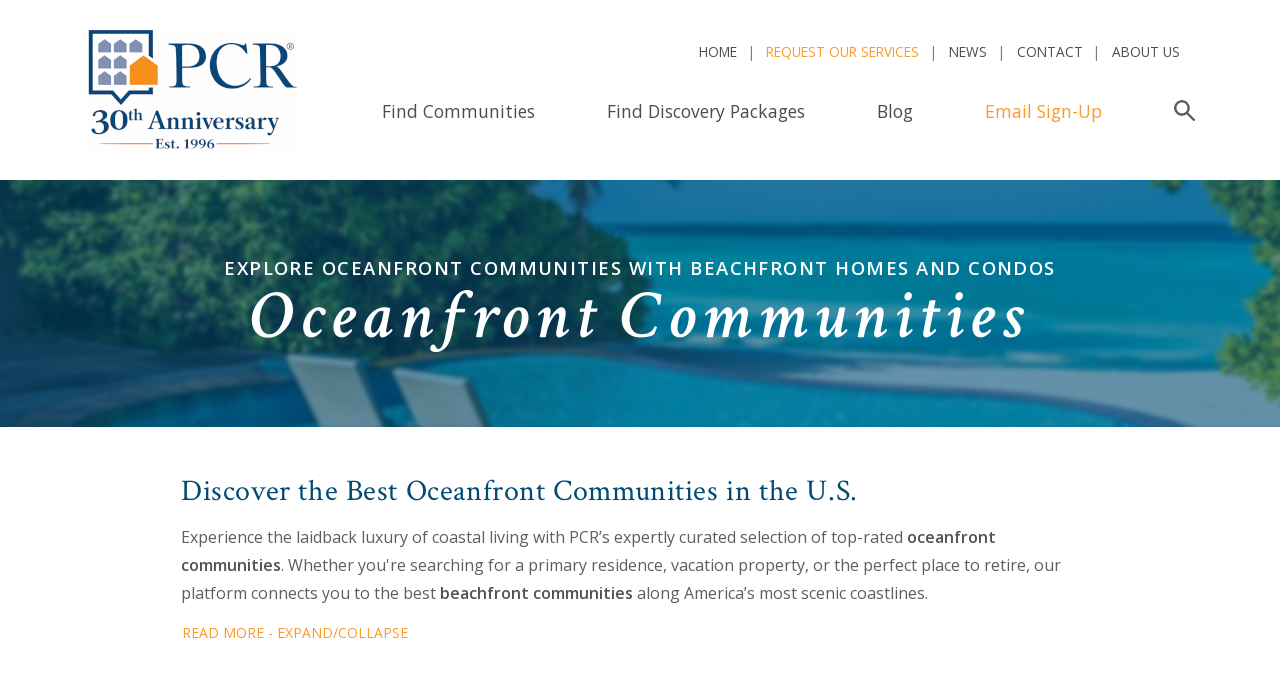

--- FILE ---
content_type: text/html;charset=UTF-8
request_url: https://www.privatecommunities.com/oceanfront-communities.htm?cs=2
body_size: 43334
content:


<!DOCTYPE HTML>
<html lang="en">
<head>

<!-- Google Tag Manager -->
<script>(function(w,d,s,l,i){w[l]=w[l]||[];w[l].push({'gtm.start':
new Date().getTime(),event:'gtm.js'});var f=d.getElementsByTagName(s)[0],
j=d.createElement(s),dl=l!='dataLayer'?'&l='+l:'';j.async=true;j.src=
'https://www.googletagmanager.com/gtm.js?id='+i+dl;f.parentNode.insertBefore(j,f);
})(window,document,'script','dataLayer','GTM-MWG354');</script>
<!-- End Google Tag Manager -->











<title>Page 2: Find Oceanfront Communities | Coastal Retirement Communities</title>





<!-- GA4 here -->


  

<meta name="Description" content="Page 2: Search top oceanfront communities with beachfront homes, coastal amenities, and retirement living in the best U.S. beach towns.">


<!-- gtm tag here -->

<meta name="robots" content="max-snippet:-1, max-image-preview:large">

<meta http-equiv="Content-Language" content="en-us"> 

<meta name="copyright" content="Copyright Private Communities Registry, Inc. 1996 - 2026. All rights reserved.">

	

<script language="JavaScript" type="text/JavaScript">
<!--
	function changePage(newLoc)
	 {
	   nextPage = newLoc.options[newLoc.selectedIndex].value
			
	   if (nextPage != "")
	   {
	      document.location.href = nextPage
	   }
	 }
//-->
</script>

<script language="JavaScript" type="text/JavaScript">
<!--

	if (document.images) 
	{
	   preloadimg1 = new Image(1,1);
	   preloadimg1.src = "/images/pixel.gif"
	}
//-->
</script>










<link rel="shortcut icon" 
      type="image/x-icon" 
      href="/images/favicon.ico" />	
	  
	<!-- JavaScript -->
    <script src="https://cdnjs.cloudflare.com/ajax/libs/jquery/3.2.1/jquery.min.js"></script>
    <script src="https://cdnjs.cloudflare.com/ajax/libs/popper.js/1.11.0/umd/popper.min.js" integrity="sha384-b/U6ypiBEHpOf/4+1nzFpr53nxSS+GLCkfwBdFNTxtclqqenISfwAzpKaMNFNmj4" crossorigin="anonymous"></script>
    <script src="https://maxcdn.bootstrapcdn.com/bootstrap/4.0.0-beta/js/bootstrap.min.js" integrity="sha384-h0AbiXch4ZDo7tp9hKZ4TsHbi047NrKGLO3SEJAg45jXxnGIfYzk4Si90RDIqNm1" crossorigin="anonymous"></script>
	
	<script src="https://cdnjs.cloudflare.com/ajax/libs/slick-carousel/1.8.1/slick.min.js"></script>
	
	
		<link rel="stylesheet" href="https://maxcdn.bootstrapcdn.com/bootstrap/4.0.0-beta/css/bootstrap.min.css" integrity="sha384-/Y6pD6FV/Vv2HJnA6t+vslU6fwYXjCFtcEpHbNJ0lyAFsXTsjBbfaDjzALeQsN6M" crossorigin="anonymous">
		<link rel="stylesheet" type="text/css" href="//cdn.jsdelivr.net/npm/slick-carousel@1.8.1/slick/slick.min.css"/>
		<link href="https://fonts.googleapis.com/css?family=Crimson+Text:400,600i|Open+Sans:300,400,400i,600" rel="stylesheet">
		<link rel="stylesheet" href="/css/style.css"> 
		
	
		
		<link rel="stylesheet" type="text/css" href="https://www.privatecommunities.com/css/style.css" title="privatecommunities.com">
	
		
		
		<link rel="stylesheet" type="text/css" href="https://www.privatecommunities.com/css/media-queries.css" />
	

	
	<meta name="viewport" content="initial-scale=1,user-scalable=no,maximum-scale=1">

	
	<!--[if lt IE 9]>
		<script type="text/javascript" src="//html5shim.googlecode.com/svn/trunk/html5.js"></script>
	<![endif]-->

	
	<!--[if lt IE 9]>
		<script type="text/javascript" src="//css3-mediaqueries-js.googlecode.com/svn/trunk/css3-mediaqueries.js"></script>
	<![endif]-->

	
	
		<!--[if (gte IE 6)&(lte IE 8)]>
			<script type="text/javascript" src="/includes/global/selectivizr.min.js"></script>
			<noscript><link rel="stylesheet" href="[fallback css]" /></noscript>
		<![endif]-->
	

	<!--[if IE 9]>
  <style type="text/css">
    .nav li {filter: none;}
	.toggleMenu{filter: none;}
  </style>
<![endif]-->



	
	<script type="text/javascript">
		(function(doc) {

			var addEvent = 'addEventListener',
			    type = 'gesturestart',
			    qsa = 'querySelectorAll',
			    scales = [1, 1],
			    meta = qsa in doc ? doc[qsa]('meta[name=viewport]') : [];

			function fix() {
				meta.content = 'width=device-width,minimum-scale=' + scales[0] + ',maximum-scale=' + scales[1];
				doc.removeEventListener(type, fix, true);
			}

			if ((meta = meta[meta.length - 1]) && addEvent in doc) {
				fix();
				scales = [.25, 1.6];
				doc[addEvent](type, fix, true);
			}

		}(document));
	</script>
	
	
	

	<script src="/js/tinynav.min.js"></script>
	<script>
    	$(function () {
      	// TinyNav.js 1
      		$('#mytinynav').tinyNav({
        		header: 'Select Location',
        		indent: '&nbsp;&nbsp;'

      		});
    	});
  	</script>



<script LANGUAGE="JavaScript">
	
		/*window.onload = function() {
			// running the function to close the nav again here as it is not closing properly
		        $(".nav li a").each(function() {
		                if ($(this).next().length > 0) {
		                        $(this).addClass("parent");
		                };
		        })
		        
		        $(".toggleMenu").click(function(e) {
		                e.preventDefault();
		                $(this).toggleClass("active");
		                $(".nav").toggle();
		        });
		        adjustMenu();
		}; */ 
	  
	 
</script>


		<link rel="canonical" href="https://www.privatecommunities.com/oceanfront-communities.htm?view_all=1" />
		<meta property="og:type" content="website">
		<meta property="og:url" content="https://www.privatecommunities.com/oceanfront-communities.htm?view_all=1" />
		<meta property="og:title" content="Find Oceanfront Communities | Coastal Retirement Communities">
		<meta property="og:description" content="Page 2: Search top oceanfront communities with beachfront homes, coastal amenities, and retirement living in the best U.S. beach towns.">




<script type="application/ld+json">{"@context":"https://schema.org","@type":"BreadcrumbList","name":"PrimaryMENU","itemListElement":[{"@type":"ListItem","position":1,"name":"Home","item":{"@type":"WebPage","@id":"https://www.privatecommunities.com/index.htm","url":"https://www.privatecommunities.com/index.htm","description":"Research and compare the best private, gated communities in America. See photos and get information about golf communities, 55+ communities, and more."}},{"@type":"ListItem","position":2,"name":"Oceanfront Communities","item":{"@type":"WebPage","@id":"https://www.privatecommunities.com/oceanfront-communities.htm?view_all=1","url":"https://www.privatecommunities.com/oceanfront-communities.htm?view_all=1"}}]}</script>

</head>



<body>




<!-- Google Tag Manager (noscript) -->
<noscript><iframe src="https://www.googletagmanager.com/ns.html?id=GTM-MWG354" height="0" width="0" style="display:none;visibility:hidden"></iframe></noscript>
<!-- End Google Tag Manager (noscript) -->



<!-- gtm tag noscript here -->


		
		
		<nav class="navbar navbar-expand-lg navbar-light bg-white">
			<div class="container">

				<a class="navbar-brand" href="/"><img src="/images/logo_anniversary.png" alt="Private Communities Registry, LLC" height="125" width="215"></a>

				<button class="navbar-toggler" type="button" data-toggle="collapse" data-target="#navbarSupportedContent" aria-controls="navbarSupportedContent" aria-expanded="false" aria-label="Toggle navigation">
					<span class="navbar-toggler-icon"></span>
				</button>

				<div class="collapse navbar-collapse" id="navbarSupportedContent">
					<div class="nav-top-row ml-auto">
						<ul class="navbar-nav">
							<li class="nav-item">
								<a class="nav-link" href="/" title="PCR Home">Home</a>
							</li>
							<li class="nav-item ">
								<a class="nav-link" href="/find-the-right-community/index.htm" title="Find Communities" style="color: #fb992b;">Request Our Services</a>
							</li>
							<li class="nav-item">
								<a class="nav-link" href="/whatsnew/index.htm" title="News">News</a>
							</li>
							<li class="nav-item">
								<a class="nav-link" href="/contact-us/index.htm" title="Contact PrivateCommunities.com">Contact</a>
							</li>
							<li class="nav-item">
								<a class="nav-link" href="/about-us/index.htm" title="About PrivateCommunities.com">About Us</a>
							</li>

							
						</ul>
					</div>
					<div class="nav-bottom-row ml-auto" id="nav_bottom_row">
						
						<ul class="navbar-nav">
              <!-- active class added to active link active -->
							<li class="nav-item ">
								<a class="nav-link" href="/private-communities.htm" title="Find Communities">Find Communities</a>
							</li>
							<li class="nav-item">
								<a class="nav-link" href="/discovery-packages.htm" title="Discovery Packages">Find Discovery Packages</a>
							</li>
							
							<li class="nav-item">
								<a class="nav-link" href="/blog.htm" title="PCR Blog">Blog</a>
							</li>
							<li class="nav-item">
								<a class="nav-link" href="/updatebyemail/index.htm" title="Newsletter" style="color: #fb992b;">Email Sign-Up</a>
							</li>
							<li class="nav-item li-search-trigger">
								<a class="nav-link search-trigger pr-0 mr-0" id="search_trigger" href="#">
									<svg xmlns="//www.w3.org/2000/svg" viewBox="0 0 71.9 71.9" fill="#5e5e5e"><path d="M27 45.8A18.8 18.8 0 1 1 46 27 18.7 18.7 0 0 1 27 46zm43.6 19L49 43a26.4 26.4 0 0 0 5.2-16 27 27 0 1 0-11 22l21.6 21.6a4 4 0 0 0 5.8 0 4 4 0 0 0 0-5.8z"/></svg>
									<span class="sr-only">Search</span>
								</a>
							</li>
              
							
						</ul>
							<!-- search form -->
							
							
							<div id="search_form" class="searchform">
								<!-- addsearch here -->
									<script src="https://addsearch.com/js/?key=7a48449770e82bb2e6b7f754a6103d52"></script>
								<!-- addsearch here -->
								
								<button type="button" class="close" aria-label="Close" id="close_search">
								  <span aria-hidden="true">&times;</span>
								</button>
							</div> 
							
					</div>
				</div>

			</div>

		</nav>
		
		

		

		
	




	
	<div class="inner-wrap">
		

		<section class="s-page-title">
			
			<div class="page-title-background" style="background-image:url(/images/pages_headers/oceanfront-private-communities.jpg)"></div>
			
			<h2 class="page-title-subheadline">Explore oceanfront communities with beachfront homes and condos</h2>
			<h1>Oceanfront Communities</h1>
		</section>


	</div>
	

				
	<section class="s-default-layout container">


		<div class="row justify-content-xl-center">
			
			

<!-- this removes the state/city left rail from the thankyou.cfm page --->



<section class="s-default-layout container">
	<div class="row justify-content-xl-center">
		
		

					<div class="main-content col-12 col-xl-10"><h2>Discover the Best Oceanfront Communities in the U.S.</h2>

<p>Experience the laidback luxury of coastal living with PCR&rsquo;s expertly curated selection of top-rated <strong>oceanfront communities</strong>. Whether you&#39;re searching for a primary residence, vacation property, or the perfect place to retire, our platform connects you to the best <strong>beachfront communities</strong> along America&rsquo;s most scenic coastlines.</p> 

					<div id="accordion">

					<button class="btn btn-link" data-toggle="collapse" data-target="#collapseOne" aria-expanded="true" aria-controls="collapseOne" style="color: #fb992b; padding: 0;">
					  Read More - Expand/Collapse
					</button>

					<div id="collapseOne" class="collapse hide" aria-labelledby="headingOne" data-parent="#accordion">

					<h2>What Are Oceanfront Communities?</h2>

<p><strong>Oceanfront communities</strong> are residential neighborhoods located along the coastline, offering direct or close access to beaches, waterfront views, and a relaxed lifestyle. These communities often combine <strong>beachfront homes</strong> with high-end amenities and social opportunities.</p>

<p>Typical features include:</p>

<ul>
	<li>Direct beach or ocean access</li>
	<li>Clubhouses and private beach clubs</li>
	<li>Golf courses and tennis facilities</li>
	<li>Fitness centers and wellness spas</li>
	<li>Walking trails, marinas, and water sports</li>
	<li>Social clubs and activities for all ages</li>
</ul>

<h2>Who Are Oceanfront Communities For?</h2>

<p>Oceanfront communities cater to a variety of lifestyles, including:</p>

<ul>
	<li>Retirees seeking peaceful, coastal retirement destinations</li>
	<li>Active adults (55+) looking for vibrant, social neighborhoods</li>
	<li>Families desiring resort-style amenities near the water</li>
	<li>Second-home buyers and vacationers wanting a beachfront escape</li>
</ul>

<p>Looking for oceanfront retirement communities or <strong>retirement homes on the beach</strong>? You&rsquo;ll find a wide selection of age-restricted and age-targeted communities ideal for a relaxed, sun-filled retirement.</p>

<h2>Where Are the Best Oceanfront Communities Located?</h2>

<p>With thousands of miles of scenic coastline, the U.S. offers a wealth of options for coastal retirement communities, beachfront living, and even <a href="https://www.privatecommunities.com/blog/most-affordable-golf-communities-florida.htm" target="_blank">affordable golf course communities in Florida</a>. Popular regions include:</p>

<ul>
	<li>Florida&rsquo;s Atlantic and Gulf Coast beaches</li>
	<li>South and North Carolina barrier islands</li>
	<li>California&#39;s Pacific Coast</li>
	<li>Coastal Georgia, Texas, Delaware, and beyond</li>
</ul>

<p>Search by state or region to explore <strong>affordable beachfront communities</strong>, luxury enclaves, and everything in between.</p>

<h2>Why Use Private Communities Registry?</h2>

<p>For nearly 30 years, Private Communities Registry (PCR) has been the trusted expert in lifestyle real estate, helping thousands of homebuyers discover their perfect community. As a leading resource for oceanfront communities, PCR offers:</p>

<ul>
	<li>Verified listings of top beachfront and coastal communities</li>
	<li>In-depth community profiles with photos, amenities, and available homes</li>
	<li>Direct access to on-site representatives for personalized information</li>
	<li>Tools to compare, save, and share your favorite communities</li>
</ul>

<h2>Start Exploring Oceanfront Communities Today</h2>

<p>Search below to find your ideal oceanfront lifestyle&mdash;whether it&rsquo;s a luxury coastal home, an active 55+ beachfront community, or an affordable seaside retreat. From sunrise beach walks to sunset views from your porch, oceanfront living starts here.</p>

					</div>

					<br>


					</div>
					<!-- read more end -->						
					</div>
				
				
		
			<div class="col-md-12 main-content"> 
				
				
				

	<div class="state-filter-container">
		<div class="container">
			<div class="state-filter-list">
				<h4>Explore 
						Oceanfront Communities  by State</h4>
					

				<ul>
						
								<li><a href="https://www.privatecommunities.com/delaware/oceanfront-communities.htm" title="Delaware Oceanfront Communities">Delaware</a></li>
								
								<li><a href="https://www.privatecommunities.com/florida/oceanfront-communities.htm" title="Florida Oceanfront Communities">Florida</a></li>
								
								<li><a href="https://www.privatecommunities.com/georgia/oceanfront-communities.htm" title="Georgia Oceanfront Communities">Georgia</a></li>
								
								<li><a href="https://www.privatecommunities.com/northcarolina/oceanfront-communities.htm" title="North Carolina Oceanfront Communities">North Carolina</a></li>
								
								<li><a href="https://www.privatecommunities.com/southcarolina/oceanfront-communities.htm" title="South Carolina Oceanfront Communities">South Carolina</a></li>
								
								<li><a href="https://www.privatecommunities.com/virginia/oceanfront-communities.htm" title="Virginia Oceanfront Communities">Virginia</a></li>
							
				</ul>

		
		</div>
	</div>
</div>				

			
			</div> 
			
			
			
		
			<div class="col-md-3 main-content">
				
						
						<h4>Filtered Results (43)</h4>	
						
							
							
								<ul id="mytinynav">
								
										<ul>
											
												<li>
													
															<a href="https://www.privatecommunities.com/delaware/oceanfront-communities.htm" title="Oceanfront Communities"  class="LargestLink">Delaware</a>
														<ul> <li>
																		
																					<a href="/delaware/oceanfront-communities.htm?region=52" class="LargerLink">
																				Southern Delaware (1)
																	</a></li>
																		<ul>
																			
												
																			
																	<li>
																	
																			
																				<a href="https://www.privatecommunities.com/delaware/oceanfront-communities.htm?cityname=bridgeville">Bridgeville (1)
																																	
																		
																		
																		</a>
																	
																	</li>
																	
															</ul>														
			
														</ul>
												</li>
											
												<li>
													
															<a href="https://www.privatecommunities.com/florida/oceanfront-communities.htm" title="Oceanfront Communities"  class="LargestLink">Florida</a>
														<ul> <li>
																		
																					<a href="/florida/oceanfront-communities.htm?region=24" class="LargerLink">
																				Northeast Florida (3)
																	</a></li>
																		<ul>
																			
												
																			
																	<li>
																	
																			
																				<a href="https://www.privatecommunities.com/florida/oceanfront-communities.htm?cityname=fernandina%20beach">Fernandina Beach (1)
																																	
																		
																		
																		</a>
																	
																	</li>
																	
												
																			
																	<li>
																	
																			
																				<a href="https://www.privatecommunities.com/florida/oceanfront-communities.htm?cityname=palm%20coast">Palm Coast (2)
																																	
																		
																		
																		</a>
																	
																	</li>
																	
															</ul>														
			
														<li>
																		
																					<a href="/florida/oceanfront-communities.htm?region=9" class="LargerLink">
																				Southeast Florida (9)
																	</a></li>
																		<ul>
																			
												
																			
																	<li>
																	
																			
																				<a href="https://www.privatecommunities.com/florida/oceanfront-communities.htm?cityname=stuart">Stuart (1)
																																	
																		
																		
																		</a>
																	
																	</li>
																	
												
																			
																	<li>
																	
																			
																				<a href="https://www.privatecommunities.com/florida/oceanfront-communities.htm?cityname=vero%20beach">Vero Beach (8)
																																	
																		
																		
																		</a>
																	
																	</li>
																	
															</ul>														
			
														<li>
																		
																					<a href="/florida/oceanfront-communities.htm?region=10" class="LargerLink">
																				Southwest Florida (2)
																	</a></li>
																		<ul>
																			
												
																			
																	<li>
																	
																			
																				<a href="https://www.privatecommunities.com/florida/oceanfront-communities.htm?cityname=fort%20myers">Fort Myers (1)
																																	
																		
																		
																		</a>
																	
																	</li>
																	
												
																			
																	<li>
																	
																			
																				<a href="https://www.privatecommunities.com/florida/oceanfront-communities.htm?cityname=naples">Naples (1)
																																	
																		
																		
																		</a>
																	
																	</li>
																	
															</ul>														
			
														</ul>
												</li>
											
												<li>
													
															<a href="https://www.privatecommunities.com/georgia/oceanfront-communities.htm" title="Oceanfront Communities"  class="LargestLink">Georgia</a>
														<ul> <li>
																		
																					<a href="/georgia/oceanfront-communities.htm?region=27" class="LargerLink">
																				Georgia Coast (7)
																	</a></li>
																		<ul>
																			
												
																			
																	<li>
																	
																			
																				<a href="https://www.privatecommunities.com/georgia/oceanfront-communities.htm?cityname=richmond%20hill">Richmond Hill (1)
																																	
																		
																		
																		</a>
																	
																	</li>
																	
												
																			
																	<li>
																	
																			
																				<a href="https://www.privatecommunities.com/georgia/oceanfront-communities.htm?cityname=savannah">Savannah (2)
																																	
																		
																		
																		</a>
																	
																	</li>
																	
												
																			
																	<li>
																	
																			
																				<a href="https://www.privatecommunities.com/georgia/oceanfront-communities.htm?cityname=st%2e%20marys">St. Marys (2)
																																	
																		
																		
																		</a>
																	
																	</li>
																	
												
																			
																	<li>
																	
																			
																				<a href="https://www.privatecommunities.com/georgia/oceanfront-communities.htm?cityname=st%2e%20simons%20island">St. Simons Island (1)
																																	
																		
																		
																		</a>
																	
																	</li>
																	
												
																			
																	<li>
																	
																			
																				<a href="https://www.privatecommunities.com/georgia/oceanfront-communities.htm?cityname=waverly">Waverly (1)
																																	
																		
																		
																		</a>
																	
																	</li>
																	
															</ul>														
			
														</ul>
												</li>
											
												<li>
													
															<a href="https://www.privatecommunities.com/northcarolina/oceanfront-communities.htm" title="Oceanfront Communities"  class="LargestLink">North Carolina</a>
														<ul> <li>
																		
																					<a href="/northcarolina/oceanfront-communities.htm?region=44" class="LargerLink">
																				Coastal North Carolina (10)
																	</a></li>
																		<ul>
																			
												
																			
																	<li>
																	
																			
																				<a href="https://www.privatecommunities.com/northcarolina/oceanfront-communities.htm?cityname=bolivia">Bolivia (1)
																																	
																		
																		
																		</a>
																	
																	</li>
																	
												
																			
																	<li>
																	
																			
																				<a href="https://www.privatecommunities.com/northcarolina/oceanfront-communities.htm?cityname=calabash">Calabash (2)
																																	
																		
																		
																		</a>
																	
																	</li>
																	
												
																			
																	<li>
																	
																			
																				<a href="https://www.privatecommunities.com/northcarolina/oceanfront-communities.htm?cityname=hampstead">Hampstead (1)
																																	
																		
																		
																		</a>
																	
																	</li>
																	
												
																			
																	<li>
																	
																			
																				<a href="https://www.privatecommunities.com/northcarolina/oceanfront-communities.htm?cityname=leland">Leland (2)
																																	
																		
																		
																		</a>
																	
																	</li>
																	
												
																			
																	<li>
																	
																			
																				<a href="https://www.privatecommunities.com/northcarolina/oceanfront-communities.htm?cityname=ocean%20isle%20beach">Ocean Isle Beach (1)
																																	
																		
																		
																		</a>
																	
																	</li>
																	
												
																			
																	<li>
																	
																			
																				<a href="https://www.privatecommunities.com/northcarolina/oceanfront-communities.htm?cityname=southport">Southport (1)
																																	
																		
																		
																		</a>
																	
																	</li>
																	
												
																			
																	<li>
																	
																			
																				<a href="https://www.privatecommunities.com/northcarolina/oceanfront-communities.htm?cityname=sunset%20beach">Sunset Beach (1)
																																	
																		
																		
																		</a>
																	
																	</li>
																	
												
																			
																	<li>
																	
																			
																				<a href="https://www.privatecommunities.com/northcarolina/oceanfront-communities.htm?cityname=wilmington">Wilmington (1)
																																	
																		
																		
																		</a>
																	
																	</li>
																	
															</ul>														
			
														</ul>
												</li>
											
												<li>
													
															<a href="https://www.privatecommunities.com/southcarolina/oceanfront-communities.htm" title="Oceanfront Communities"  class="LargestLink">South Carolina</a>
														<ul> <li>
																		
																					<a href="/southcarolina/oceanfront-communities.htm?region=2" class="LargerLink">
																				Coastal South Carolina (8)
																	</a></li>
																		<ul>
																			
												
																			
																	<li>
																	
																			
																				<a href="https://www.privatecommunities.com/southcarolina/oceanfront-communities.htm?cityname=bluffton">Bluffton (1)
																																	
																		
																		
																		</a>
																	
																	</li>
																	
												
																			
																	<li>
																	
																			
																				<a href="https://www.privatecommunities.com/southcarolina/oceanfront-communities.htm?cityname=callawassie%20island">Callawassie Island (1)
																																	
																		
																		
																		</a>
																	
																	</li>
																	
												
																			
																	<li>
																	
																			
																				<a href="https://www.privatecommunities.com/southcarolina/oceanfront-communities.htm?cityname=fripp%20island">Fripp Island (1)
																																	
																		
																		
																		</a>
																	
																	</li>
																	
												
																			
																	<li>
																	
																			
																				<a href="https://www.privatecommunities.com/southcarolina/oceanfront-communities.htm?cityname=hilton%20head%20island">Hilton Head Island (1)
																																	
																		
																		
																		</a>
																	
																	</li>
																	
												
																			
																	<li>
																	
																			
																				<a href="https://www.privatecommunities.com/southcarolina/oceanfront-communities.htm?cityname=kiawah%20island">Kiawah Island (1)
																																	
																		
																		
																		</a>
																	
																	</li>
																	
												
																			
																	<li>
																	
																			
																				<a href="https://www.privatecommunities.com/southcarolina/oceanfront-communities.htm?cityname=myrtle%20beach">Myrtle Beach (1)
																																	
																		
																		
																		</a>
																	
																	</li>
																	
												
																			
																	<li>
																	
																			
																				<a href="https://www.privatecommunities.com/southcarolina/oceanfront-communities.htm?cityname=okatie">Okatie (1)
																																	
																		
																		
																		</a>
																	
																	</li>
																	
												
																			
																	<li>
																	
																			
																				<a href="https://www.privatecommunities.com/southcarolina/oceanfront-communities.htm?cityname=sheldon">Sheldon (1)
																																	
																		
																		
																		</a>
																	
																	</li>
																	
															</ul>														
			
														</ul>
												</li>
											
												<li>
													
															<a href="https://www.privatecommunities.com/virginia/oceanfront-communities.htm" title="Oceanfront Communities"  class="LargestLink">Virginia</a>
														<ul> <li>
																		
																					<a href="/virginia/oceanfront-communities.htm?region=61" class="LargerLink">
																				Virginia's Coastal Plain (Tidewater) (3)
																	</a></li>
																		<ul>
																			
												
																			
																	<li>
																	
																			
																				<a href="https://www.privatecommunities.com/virginia/oceanfront-communities.htm?cityname=cape%20charles">Cape Charles (1)
																																	
																		
																		
																		</a>
																	
																	</li>
																	
												
																			
																	<li>
																	
																			
																				<a href="https://www.privatecommunities.com/virginia/oceanfront-communities.htm?cityname=williamsburg">Williamsburg (2)
																																	
																		
																		
																		</a>
																	
																	</li>
																	
															</ul>														
			
														</ul>
												</li>
											
										</ul>
									
								</ul>
								
								

					
				
			
			</div> 
		 
		
		<article class="col-md-9 main-content">
				

										<div class="row">
											<div class="col-sm-4 text-center"><a href="oceanfront-communities.htm?cs=1" rel="prev">&laquo; Previous</a></div>
											<div class="col-sm-4 text-center"><a href="oceanfront-communities.htm?cs=1">1</a> 2 <a href="oceanfront-communities.htm?cs=3">3</a>  | <a href="oceanfront-communities.htm?view_all=1">View All</a></div>
											<div class="col-sm-4 text-center"><a href="oceanfront-communities.htm?cs=3" rel="next">Next &raquo;</a>
										</div>

										</div>
									
									
									
									
									<div class="row">
										<div class="col-sm-12" data-view_type="impression" data-view_category="community" data-community_id="135">
											<h3><a href="https://www.privatecommunities.com/georgia/thelandings/index.htm" title="Read more about this fine Savannah, Georgia Oceanfront Community">The Landings</a> </h3>
											
											
												<figure class="inline-image">
													<a href="https://www.privatecommunities.com/georgia/thelandings/index.htm" ><img src="/images/feature_medium/thelandings-135-md.jpg" width="150" height="97" border="0" alt="Savannah, Georgia Oceanfront Community"></a>
													
												</figure>
											
														
											<a href="https://www.privatecommunities.com/georgia/thelandings/index.htm" title="Read more about this fine Savannah, Georgia Oceanfront Community">Savannah, Georgia</a>
											<br>
								
											This vibrant community on Skidaway Island, less than 10 miles south of historic Savannah, Georgia, has long been run by its debt-free homeowners association. The community has two deepwater marinas, 30 miles of walking and biking trails, playgrounds, a dog park, village shopping center, and Skidaway Farms. Other amenities include six championship golf courses, 31 tennis courts, pickleball, pools, clubhouses, and a fitness and wellness center. <br><br><span style="color: #004a74; font-weight: bold;">Pricing:</span> Lots priced from $450,000 to $1 million+; Single-Family Homes from $550,000 to $3 million+. 
											
											<br><br>


										

											

											<span style="color: #004a74; font-weight: bold;">Community Type:</span> All Age



											
											<br><br>
											<div class="row">
												

												

														
															<div class="col-sm-3">						
																<IMG alt="Community Amenity: Biking Trails" src="/images/bullet-point-home-gray-12x12.png" height="10" width="10" align="absBottom" border="0"> <span style="font-size: 10pt;">Biking Trails</span>
															</div>
														
																								
														
													

														
															<div class="col-sm-3">						
																<IMG alt="Community Amenity: Boating" src="/images/bullet-point-home-gray-12x12.png" height="10" width="10" align="absBottom" border="0"> <span style="font-size: 10pt;">Boating</span>
															</div>
														
																								
														
													

														
															<div class="col-sm-3">						
																<IMG alt="Community Amenity: Clubhouse" src="/images/bullet-point-home-gray-12x12.png" height="10" width="10" align="absBottom" border="0"> <span style="font-size: 10pt;">Clubhouse</span>
															</div>
														
																								
														
													

														
															<div class="col-sm-3">						
																<IMG alt="Community Amenity: Community Gardens" src="/images/bullet-point-home-gray-12x12.png" height="10" width="10" align="absBottom" border="0"> <span style="font-size: 10pt;">Community Gardens</span>
															</div>
														
																								
														
													

														
															<div class="col-sm-3">						
																<IMG alt="Community Amenity: Dining" src="/images/bullet-point-home-gray-12x12.png" height="10" width="10" align="absBottom" border="0"> <span style="font-size: 10pt;">Dining</span>
															</div>
														
																								
														
													

														
															<div class="col-sm-3">						
																<IMG alt="Community Amenity: Dog Park" src="/images/bullet-point-home-gray-12x12.png" height="10" width="10" align="absBottom" border="0"> <span style="font-size: 10pt;">Dog Park</span>
															</div>
														
																								
														
													

														
															<div class="col-sm-3">						
																<IMG alt="Community Amenity: Fishing" src="/images/bullet-point-home-gray-12x12.png" height="10" width="10" align="absBottom" border="0"> <span style="font-size: 10pt;">Fishing</span>
															</div>
														
																								
														
													

														
															<div class="col-sm-3">						
																<IMG alt="Community Amenity: Fitness" src="/images/bullet-point-home-gray-12x12.png" height="10" width="10" align="absBottom" border="0"> <span style="font-size: 10pt;">Fitness</span>
															</div>
														
																								
														
													

														
															<div class="col-sm-3">						
																<IMG alt="Community Amenity: Gatehouse" src="/images/bullet-point-home-gray-12x12.png" height="10" width="10" align="absBottom" border="0"> <span style="font-size: 10pt;">Gatehouse</span>
															</div>
														
																								
														
													

														
															<div class="col-sm-3">						
																<IMG alt="Community Amenity: Golf" src="/images/bullet-point-home-gray-12x12.png" height="10" width="10" align="absBottom" border="0"> <span style="font-size: 10pt;">Golf</span>
															</div>
														
																								
														
													

														
															<div class="col-sm-3">						
																<IMG alt="Community Amenity: Marina" src="/images/bullet-point-home-gray-12x12.png" height="10" width="10" align="absBottom" border="0"> <span style="font-size: 10pt;">Marina</span>
															</div>
														
																								
														
													

														
															<div class="col-sm-3">						
																<IMG alt="Community Amenity: Nature Trails" src="/images/bullet-point-home-gray-12x12.png" height="10" width="10" align="absBottom" border="0"> <span style="font-size: 10pt;">Nature Trails</span>
															</div>
														
																								
														
													

														
															<div class="col-sm-3">						
																<IMG alt="Community Amenity: Near the Beach" src="/images/bullet-point-home-gray-12x12.png" height="10" width="10" align="absBottom" border="0"> <span style="font-size: 10pt;">Near the Beach</span>
															</div>
														
																								
														
													

														
															<div class="col-sm-3">						
																<IMG alt="Community Amenity: Ocean" src="/images/bullet-point-home-gray-12x12.png" height="10" width="10" align="absBottom" border="0"> <span style="font-size: 10pt;">Ocean</span>
															</div>
														
																								
														
													

														
															<div class="col-sm-3">						
																<IMG alt="Community Amenity: Pickleball" src="/images/bullet-point-home-gray-12x12.png" height="10" width="10" align="absBottom" border="0"> <span style="font-size: 10pt;">Pickleball</span>
															</div>
														
																								
														
													

														
															<div class="col-sm-3">						
																<IMG alt="Community Amenity: Playground" src="/images/bullet-point-home-gray-12x12.png" height="10" width="10" align="absBottom" border="0"> <span style="font-size: 10pt;">Playground</span>
															</div>
														
																								
														
													

														
															<div class="col-sm-3">						
																<IMG alt="Community Amenity: Rentals" src="/images/bullet-point-home-gray-12x12.png" height="10" width="10" align="absBottom" border="0"> <span style="font-size: 10pt;">Rentals</span>
															</div>
														
																								
														
													

														
															<div class="col-sm-3">						
																<IMG alt="Community Amenity: RV Storage" src="/images/bullet-point-home-gray-12x12.png" height="10" width="10" align="absBottom" border="0"> <span style="font-size: 10pt;">RV Storage</span>
															</div>
														
																								
														
													

														
															<div class="col-sm-3">						
																<IMG alt="Community Amenity: Spa" src="/images/bullet-point-home-gray-12x12.png" height="10" width="10" align="absBottom" border="0"> <span style="font-size: 10pt;">Spa</span>
															</div>
														
																								
														
													

														
															<div class="col-sm-3">						
																<IMG alt="Community Amenity: Swimming" src="/images/bullet-point-home-gray-12x12.png" height="10" width="10" align="absBottom" border="0"> <span style="font-size: 10pt;">Swimming</span>
															</div>
														
																								
														
													

														
															<div class="col-sm-3">						
																<IMG alt="Community Amenity: Tennis" src="/images/bullet-point-home-gray-12x12.png" height="10" width="10" align="absBottom" border="0"> <span style="font-size: 10pt;">Tennis</span>
															</div>
														
																								
														
													

														
															<div class="col-sm-3">						
																<IMG alt="Community Amenity: Walking Trails" src="/images/bullet-point-home-gray-12x12.png" height="10" width="10" align="absBottom" border="0"> <span style="font-size: 10pt;">Walking Trails</span>
															</div>
														
																								
														
													
											</div>
											<br>


					 					

													
											<a href="https://www.privatecommunities.com/georgia/thelandings/index.htm" title="Read more about this fine Savannah, Georgia Oceanfront Community">Read More...</a>
											<br>		
											
												 <a href="https://www.privatecommunities.com/georgia/thelandings/discovery-package.htm" title="Read more about this Savannah, Georgia Discovery Package">Discovery Package Available</a>
												 <br> 
												
												<a href="https://www.privatecommunities.com/sendinformation/index.htm?community_id=135" title="Request information on this Savannah, Georgia Oceanfront Community">Request More Information</a>
											
										</div>
									</div>
										
									
										
								
									
									
									<div class="row">
										<div class="col-sm-12" data-view_type="impression" data-view_category="community" data-community_id="1390">
											<h3><a href="https://www.privatecommunities.com/georgia/waterways/index.htm" title="Read more about this fine Richmond Hill, Georgia Oceanfront Community">Waterways</a> </h3>
											
											
												<figure class="inline-image">
													<a href="https://www.privatecommunities.com/georgia/waterways/index.htm" ><img src="/images/feature_medium/waterways-1390-md.jpg" width="150" height="97" border="0" alt="Richmond Hill, Georgia Oceanfront Community"></a>
													
												</figure>
											
														
											<a href="https://www.privatecommunities.com/georgia/waterways/index.htm" title="Read more about this fine Richmond Hill, Georgia Oceanfront Community">Richmond Hill, Georgia</a>
											<br>
								
											This gated community on Georgia’s historic colonial coast features gracious, low country-style homes and an outdoor lifestyle with an emphasis on water activities and wellness. Residents enjoy kayaking and canoeing, fishing, walking & biking trails, a swimming pool, fitness center, marina, clubhouse, community gardens, and a calendar of social activities. <br><br><span style="color: #004a74; font-weight: bold;">Pricing:</span> Lots priced from the $100,000s; Townhomes from the $300,000s; Homes from the $400,000s to $900,000. 
											
											<br><br>


										

											

											<span style="color: #004a74; font-weight: bold;">Community Type:</span> All Age



											
											<br><br>
											<div class="row">
												

												

														
															<div class="col-sm-3">						
																<IMG alt="Community Amenity: Biking Trails" src="/images/bullet-point-home-gray-12x12.png" height="10" width="10" align="absBottom" border="0"> <span style="font-size: 10pt;">Biking Trails</span>
															</div>
														
																								
														
													

														
															<div class="col-sm-3">						
																<IMG alt="Community Amenity: Boating" src="/images/bullet-point-home-gray-12x12.png" height="10" width="10" align="absBottom" border="0"> <span style="font-size: 10pt;">Boating</span>
															</div>
														
																								
														
													

														
															<div class="col-sm-3">						
																<IMG alt="Community Amenity: Clubhouse" src="/images/bullet-point-home-gray-12x12.png" height="10" width="10" align="absBottom" border="0"> <span style="font-size: 10pt;">Clubhouse</span>
															</div>
														
																								
														
													

														
															<div class="col-sm-3">						
																<IMG alt="Community Amenity: Community Gardens" src="/images/bullet-point-home-gray-12x12.png" height="10" width="10" align="absBottom" border="0"> <span style="font-size: 10pt;">Community Gardens</span>
															</div>
														
																								
														
													

														
															<div class="col-sm-3">						
																<IMG alt="Community Amenity: Fishing" src="/images/bullet-point-home-gray-12x12.png" height="10" width="10" align="absBottom" border="0"> <span style="font-size: 10pt;">Fishing</span>
															</div>
														
																								
														
													

														
															<div class="col-sm-3">						
																<IMG alt="Community Amenity: Fitness" src="/images/bullet-point-home-gray-12x12.png" height="10" width="10" align="absBottom" border="0"> <span style="font-size: 10pt;">Fitness</span>
															</div>
														
																								
														
													

														
															<div class="col-sm-3">						
																<IMG alt="Community Amenity: Gatehouse" src="/images/bullet-point-home-gray-12x12.png" height="10" width="10" align="absBottom" border="0"> <span style="font-size: 10pt;">Gatehouse</span>
															</div>
														
																								
														
													

														
															<div class="col-sm-3">						
																<IMG alt="Community Amenity: Golf Nearby" src="/images/bullet-point-home-gray-12x12.png" height="10" width="10" align="absBottom" border="0"> <span style="font-size: 10pt;">Golf Nearby</span>
															</div>
														
																								
														
													

														
															<div class="col-sm-3">						
																<IMG alt="Community Amenity: Lake" src="/images/bullet-point-home-gray-12x12.png" height="10" width="10" align="absBottom" border="0"> <span style="font-size: 10pt;">Lake</span>
															</div>
														
																								
														
													

														
															<div class="col-sm-3">						
																<IMG alt="Community Amenity: Land Conservation" src="/images/bullet-point-home-gray-12x12.png" height="10" width="10" align="absBottom" border="0"> <span style="font-size: 10pt;">Land Conservation</span>
															</div>
														
																								
														
													

														
															<div class="col-sm-3">						
																<IMG alt="Community Amenity: Marina" src="/images/bullet-point-home-gray-12x12.png" height="10" width="10" align="absBottom" border="0"> <span style="font-size: 10pt;">Marina</span>
															</div>
														
																								
														
													

														
															<div class="col-sm-3">						
																<IMG alt="Community Amenity: Ocean" src="/images/bullet-point-home-gray-12x12.png" height="10" width="10" align="absBottom" border="0"> <span style="font-size: 10pt;">Ocean</span>
															</div>
														
																								
														
													

														
															<div class="col-sm-3">						
																<IMG alt="Community Amenity: Swimming" src="/images/bullet-point-home-gray-12x12.png" height="10" width="10" align="absBottom" border="0"> <span style="font-size: 10pt;">Swimming</span>
															</div>
														
																								
														
													

														
															<div class="col-sm-3">						
																<IMG alt="Community Amenity: Walking Trails" src="/images/bullet-point-home-gray-12x12.png" height="10" width="10" align="absBottom" border="0"> <span style="font-size: 10pt;">Walking Trails</span>
															</div>
														
																								
														
													
											</div>
											<br>


					 					

													
											<a href="https://www.privatecommunities.com/georgia/waterways/index.htm" title="Read more about this fine Richmond Hill, Georgia Oceanfront Community">Read More...</a>
											<br>		
											
												 <a href="https://www.privatecommunities.com/georgia/waterways/discovery-package.htm" title="Read more about this Richmond Hill, Georgia Discovery Package">Discovery Package Available</a>
												 <br> 
												
												<a href="https://www.privatecommunities.com/sendinformation/index.htm?community_id=1390" title="Request information on this Richmond Hill, Georgia Oceanfront Community">Request More Information</a>
											
										</div>
									</div>
										
									
										
								
									
									
									<div class="row">
										<div class="col-sm-12" data-view_type="impression" data-view_category="community" data-community_id="3393">
											<h3><a href="https://www.privatecommunities.com/northcarolina/brunswickplantation/index.htm" title="Read more about this fine Calabash, North Carolina Oceanfront Community">Brunswick Plantation</a> </h3>
											
											
												<figure class="inline-image">
													<a href="https://www.privatecommunities.com/northcarolina/brunswickplantation/index.htm" ><img src="/images/feature_medium/brunswickplantation-3393-md.jpg" width="150" height="97" border="0" alt="Calabash, North Carolina Oceanfront Community"></a>
													
												</figure>
											
														
											<a href="https://www.privatecommunities.com/northcarolina/brunswickplantation/index.htm" title="Read more about this fine Calabash, North Carolina Oceanfront Community">Calabash, North Carolina</a>
											<br>
								
											Home to one of the 50 best golf courses in the United States, this gated golf community is conveniently located on North Carolina’s southern coast, 20 minutes from Myrtle Beach, SC, and a stone’s throw to Sunset Beach. In addition to year-round golf and a plethora of beach and water activities, residents gain access to exclusive amenities including an 11,000 square foot community center, on-site restaurants, indoor and outdoor pools, fitness center, multiple tennis and pickleball courts, and a variety of active clubs and classes. <br><br><span style="color: #004a74; font-weight: bold;">Pricing:</span> Homes priced from the mid $300,000s; Condos from the mid $100,000s; Townhomes from the mid $200,000s. 
											
											<br><br>


										

											

											<span style="color: #004a74; font-weight: bold;">Community Type:</span> 55+ Active Adult



											
											<br><br>
											<div class="row">
												

												

														
															<div class="col-sm-3">						
																<IMG alt="Community Amenity: Biking Trails" src="/images/bullet-point-home-gray-12x12.png" height="10" width="10" align="absBottom" border="0"> <span style="font-size: 10pt;">Biking Trails</span>
															</div>
														
																								
														
													

														
															<div class="col-sm-3">						
																<IMG alt="Community Amenity: Clubhouse" src="/images/bullet-point-home-gray-12x12.png" height="10" width="10" align="absBottom" border="0"> <span style="font-size: 10pt;">Clubhouse</span>
															</div>
														
																								
														
													

														
															<div class="col-sm-3">						
																<IMG alt="Community Amenity: Dining" src="/images/bullet-point-home-gray-12x12.png" height="10" width="10" align="absBottom" border="0"> <span style="font-size: 10pt;">Dining</span>
															</div>
														
																								
														
													

														
															<div class="col-sm-3">						
																<IMG alt="Community Amenity: Fitness" src="/images/bullet-point-home-gray-12x12.png" height="10" width="10" align="absBottom" border="0"> <span style="font-size: 10pt;">Fitness</span>
															</div>
														
																								
														
													

														
															<div class="col-sm-3">						
																<IMG alt="Community Amenity: Gatehouse" src="/images/bullet-point-home-gray-12x12.png" height="10" width="10" align="absBottom" border="0"> <span style="font-size: 10pt;">Gatehouse</span>
															</div>
														
																								
														
													

														
															<div class="col-sm-3">						
																<IMG alt="Community Amenity: Golf" src="/images/bullet-point-home-gray-12x12.png" height="10" width="10" align="absBottom" border="0"> <span style="font-size: 10pt;">Golf</span>
															</div>
														
																								
														
													

														
															<div class="col-sm-3">						
																<IMG alt="Community Amenity: Near the Beach" src="/images/bullet-point-home-gray-12x12.png" height="10" width="10" align="absBottom" border="0"> <span style="font-size: 10pt;">Near the Beach</span>
															</div>
														
																								
														
													

														
															<div class="col-sm-3">						
																<IMG alt="Community Amenity: Ocean" src="/images/bullet-point-home-gray-12x12.png" height="10" width="10" align="absBottom" border="0"> <span style="font-size: 10pt;">Ocean</span>
															</div>
														
																								
														
													

														
															<div class="col-sm-3">						
																<IMG alt="Community Amenity: Pickleball" src="/images/bullet-point-home-gray-12x12.png" height="10" width="10" align="absBottom" border="0"> <span style="font-size: 10pt;">Pickleball</span>
															</div>
														
																								
														
													

														
															<div class="col-sm-3">						
																<IMG alt="Community Amenity: Playground" src="/images/bullet-point-home-gray-12x12.png" height="10" width="10" align="absBottom" border="0"> <span style="font-size: 10pt;">Playground</span>
															</div>
														
																								
														
													

														
															<div class="col-sm-3">						
																<IMG alt="Community Amenity: Swimming" src="/images/bullet-point-home-gray-12x12.png" height="10" width="10" align="absBottom" border="0"> <span style="font-size: 10pt;">Swimming</span>
															</div>
														
																								
														
													

														
															<div class="col-sm-3">						
																<IMG alt="Community Amenity: Tennis" src="/images/bullet-point-home-gray-12x12.png" height="10" width="10" align="absBottom" border="0"> <span style="font-size: 10pt;">Tennis</span>
															</div>
														
																								
														
													

														
															<div class="col-sm-3">						
																<IMG alt="Community Amenity: Walking Trails" src="/images/bullet-point-home-gray-12x12.png" height="10" width="10" align="absBottom" border="0"> <span style="font-size: 10pt;">Walking Trails</span>
															</div>
														
																								
														
													
											</div>
											<br>


					 					

													
											<a href="https://www.privatecommunities.com/northcarolina/brunswickplantation/index.htm" title="Read more about this fine Calabash, North Carolina Oceanfront Community">Read More...</a>
											<br>		
												
												<a href="https://www.privatecommunities.com/sendinformation/index.htm?community_id=3393" title="Request information on this Calabash, North Carolina Oceanfront Community">Request More Information</a>
											
										</div>
									</div>
										
									
										
								
									
									
									<div class="row">
										<div class="col-sm-12" data-view_type="impression" data-view_category="community" data-community_id="3403">
											<h3><a href="https://www.privatecommunities.com/northcarolina/compasspointe/index.htm" title="Read more about this fine Leland, North Carolina Oceanfront Community">Compass Pointe</a> </h3>
											
											
												<figure class="inline-image">
													<a href="https://www.privatecommunities.com/northcarolina/compasspointe/index.htm" ><img src="/images/feature_medium/compasspointe-3403-md.jpg" width="150" height="97" border="0" alt="Leland, North Carolina Oceanfront Community"></a>
													
												</figure>
											
														
											<a href="https://www.privatecommunities.com/northcarolina/compasspointe/index.htm" title="Read more about this fine Leland, North Carolina Oceanfront Community">Leland, North Carolina</a>
											<br>
								
											An award-winning North Carolina community, Compass Pointe offers new homes, townhomes and lots for sale in a gated resort and retirement community near North Carolina's Cape Fear coast, with golf, tennis and many other resort-style amenities. <br><br><span style="color: #004a74; font-weight: bold;">Pricing:</span> Lots from $260,000; Townhomes and single-family homes priced from the mid $450,000s to $1 million+. 
											
											<br><br>


										

											

											<span style="color: #004a74; font-weight: bold;">Community Type:</span> All Age



											
											<br><br>
											<div class="row">
												

												

														
															<div class="col-sm-3">						
																<IMG alt="Community Amenity: Biking Trails" src="/images/bullet-point-home-gray-12x12.png" height="10" width="10" align="absBottom" border="0"> <span style="font-size: 10pt;">Biking Trails</span>
															</div>
														
																								
														
													

														
															<div class="col-sm-3">						
																<IMG alt="Community Amenity: Clubhouse" src="/images/bullet-point-home-gray-12x12.png" height="10" width="10" align="absBottom" border="0"> <span style="font-size: 10pt;">Clubhouse</span>
															</div>
														
																								
														
													

														
															<div class="col-sm-3">						
																<IMG alt="Community Amenity: Dining" src="/images/bullet-point-home-gray-12x12.png" height="10" width="10" align="absBottom" border="0"> <span style="font-size: 10pt;">Dining</span>
															</div>
														
																								
														
													

														
															<div class="col-sm-3">						
																<IMG alt="Community Amenity: Dog Park" src="/images/bullet-point-home-gray-12x12.png" height="10" width="10" align="absBottom" border="0"> <span style="font-size: 10pt;">Dog Park</span>
															</div>
														
																								
														
													

														
															<div class="col-sm-3">						
																<IMG alt="Community Amenity: Fishing" src="/images/bullet-point-home-gray-12x12.png" height="10" width="10" align="absBottom" border="0"> <span style="font-size: 10pt;">Fishing</span>
															</div>
														
																								
														
													

														
															<div class="col-sm-3">						
																<IMG alt="Community Amenity: Fitness" src="/images/bullet-point-home-gray-12x12.png" height="10" width="10" align="absBottom" border="0"> <span style="font-size: 10pt;">Fitness</span>
															</div>
														
																								
														
													

														
															<div class="col-sm-3">						
																<IMG alt="Community Amenity: Gatehouse" src="/images/bullet-point-home-gray-12x12.png" height="10" width="10" align="absBottom" border="0"> <span style="font-size: 10pt;">Gatehouse</span>
															</div>
														
																								
														
													

														
															<div class="col-sm-3">						
																<IMG alt="Community Amenity: Golf" src="/images/bullet-point-home-gray-12x12.png" height="10" width="10" align="absBottom" border="0"> <span style="font-size: 10pt;">Golf</span>
															</div>
														
																								
														
													

														
															<div class="col-sm-3">						
																<IMG alt="Community Amenity: Golf Nearby" src="/images/bullet-point-home-gray-12x12.png" height="10" width="10" align="absBottom" border="0"> <span style="font-size: 10pt;">Golf Nearby</span>
															</div>
														
																								
														
													

														
															<div class="col-sm-3">						
																<IMG alt="Community Amenity: Lake" src="/images/bullet-point-home-gray-12x12.png" height="10" width="10" align="absBottom" border="0"> <span style="font-size: 10pt;">Lake</span>
															</div>
														
																								
														
													

														
															<div class="col-sm-3">						
																<IMG alt="Community Amenity: Nature Trails" src="/images/bullet-point-home-gray-12x12.png" height="10" width="10" align="absBottom" border="0"> <span style="font-size: 10pt;">Nature Trails</span>
															</div>
														
																								
														
													

														
															<div class="col-sm-3">						
																<IMG alt="Community Amenity: Near the Beach" src="/images/bullet-point-home-gray-12x12.png" height="10" width="10" align="absBottom" border="0"> <span style="font-size: 10pt;">Near the Beach</span>
															</div>
														
																								
														
													

														
															<div class="col-sm-3">						
																<IMG alt="Community Amenity: Ocean" src="/images/bullet-point-home-gray-12x12.png" height="10" width="10" align="absBottom" border="0"> <span style="font-size: 10pt;">Ocean</span>
															</div>
														
																								
														
													

														
															<div class="col-sm-3">						
																<IMG alt="Community Amenity: Pickleball" src="/images/bullet-point-home-gray-12x12.png" height="10" width="10" align="absBottom" border="0"> <span style="font-size: 10pt;">Pickleball</span>
															</div>
														
																								
														
													

														
															<div class="col-sm-3">						
																<IMG alt="Community Amenity: RV Storage" src="/images/bullet-point-home-gray-12x12.png" height="10" width="10" align="absBottom" border="0"> <span style="font-size: 10pt;">RV Storage</span>
															</div>
														
																								
														
													

														
															<div class="col-sm-3">						
																<IMG alt="Community Amenity: Swimming" src="/images/bullet-point-home-gray-12x12.png" height="10" width="10" align="absBottom" border="0"> <span style="font-size: 10pt;">Swimming</span>
															</div>
														
																								
														
													

														
															<div class="col-sm-3">						
																<IMG alt="Community Amenity: Tennis" src="/images/bullet-point-home-gray-12x12.png" height="10" width="10" align="absBottom" border="0"> <span style="font-size: 10pt;">Tennis</span>
															</div>
														
																								
														
													

														
															<div class="col-sm-3">						
																<IMG alt="Community Amenity: Walking Trails" src="/images/bullet-point-home-gray-12x12.png" height="10" width="10" align="absBottom" border="0"> <span style="font-size: 10pt;">Walking Trails</span>
															</div>
														
																								
														
													
											</div>
											<br>


					 					

													
											<a href="https://www.privatecommunities.com/northcarolina/compasspointe/index.htm" title="Read more about this fine Leland, North Carolina Oceanfront Community">Read More...</a>
											<br>		
												
												<a href="https://www.privatecommunities.com/sendinformation/index.htm?community_id=3403" title="Request information on this Leland, North Carolina Oceanfront Community">Request More Information</a>
											
										</div>
									</div>
										
									
										
								
									
									
									<div class="row">
										<div class="col-sm-12" data-view_type="impression" data-view_category="community" data-community_id="3459">
											<h3><a href="https://www.privatecommunities.com/northcarolina/eastwynd/index.htm" title="Read more about this fine Hampstead, North Carolina Oceanfront Community">East Wynd</a> </h3>
											
											
												<figure class="inline-image">
													<a href="https://www.privatecommunities.com/northcarolina/eastwynd/index.htm" ><img src="/images/feature_medium/eastwynd-3459-md.jpg" width="150" height="97" border="0" alt="Hampstead, North Carolina Oceanfront Community"></a>
													
												</figure>
											
														
											<a href="https://www.privatecommunities.com/northcarolina/eastwynd/index.htm" title="Read more about this fine Hampstead, North Carolina Oceanfront Community">Hampstead, North Carolina</a>
											<br>
								
											East Wynd is a gated North Carolina waterfront community in Hampstead offering luxury coastal living near Topsail Island and Wilmington. This coastal NC master-planned community features water access, a scenic community gazebo, natural open spaces, and beautifully crafted homes by Hagood Homes. It’s an ideal choice for families, retirees, and second-home seekers looking for homes for sale in North Carolina’s coastal corridor.<br><br><span style="color: #004a74; font-weight: bold;">Pricing:</span> Prices Coming Soon 
											
											<br><br>


										

											

											<span style="color: #004a74; font-weight: bold;">Community Type:</span> All Age



											
											<br><br>
											<div class="row">
												

												

														
															<div class="col-sm-3">						
																<IMG alt="Community Amenity: Boating" src="/images/bullet-point-home-gray-12x12.png" height="10" width="10" align="absBottom" border="0"> <span style="font-size: 10pt;">Boating</span>
															</div>
														
																								
														
													

														
															<div class="col-sm-3">						
																<IMG alt="Community Amenity: Fishing" src="/images/bullet-point-home-gray-12x12.png" height="10" width="10" align="absBottom" border="0"> <span style="font-size: 10pt;">Fishing</span>
															</div>
														
																								
														
													

														
															<div class="col-sm-3">						
																<IMG alt="Community Amenity: Gatehouse" src="/images/bullet-point-home-gray-12x12.png" height="10" width="10" align="absBottom" border="0"> <span style="font-size: 10pt;">Gatehouse</span>
															</div>
														
																								
														
													

														
															<div class="col-sm-3">						
																<IMG alt="Community Amenity: Golf Nearby" src="/images/bullet-point-home-gray-12x12.png" height="10" width="10" align="absBottom" border="0"> <span style="font-size: 10pt;">Golf Nearby</span>
															</div>
														
																								
														
													

														
															<div class="col-sm-3">						
																<IMG alt="Community Amenity: Near the Beach" src="/images/bullet-point-home-gray-12x12.png" height="10" width="10" align="absBottom" border="0"> <span style="font-size: 10pt;">Near the Beach</span>
															</div>
														
																								
														
													

														
															<div class="col-sm-3">						
																<IMG alt="Community Amenity: Ocean" src="/images/bullet-point-home-gray-12x12.png" height="10" width="10" align="absBottom" border="0"> <span style="font-size: 10pt;">Ocean</span>
															</div>
														
																								
														
													

														
															<div class="col-sm-3">						
																<IMG alt="Community Amenity: River" src="/images/bullet-point-home-gray-12x12.png" height="10" width="10" align="absBottom" border="0"> <span style="font-size: 10pt;">River</span>
															</div>
														
																								
														
													

														
															<div class="col-sm-3">						
																<IMG alt="Community Amenity: Walking Trails" src="/images/bullet-point-home-gray-12x12.png" height="10" width="10" align="absBottom" border="0"> <span style="font-size: 10pt;">Walking Trails</span>
															</div>
														
																								
														
													
											</div>
											<br>


					 					

													
											<a href="https://www.privatecommunities.com/northcarolina/eastwynd/index.htm" title="Read more about this fine Hampstead, North Carolina Oceanfront Community">Read More...</a>
											<br>		
												
												<a href="https://www.privatecommunities.com/sendinformation/index.htm?community_id=3459" title="Request information on this Hampstead, North Carolina Oceanfront Community">Request More Information</a>
											
										</div>
									</div>
										
									
										
								
									
									
									<div class="row">
										<div class="col-sm-12" data-view_type="impression" data-view_category="community" data-community_id="3402">
											<h3><a href="https://www.privatecommunities.com/northcarolina/kingfishbay/index.htm" title="Read more about this fine Calabash, North Carolina Oceanfront Community">Kingfish Bay</a> </h3>
											
											
												<figure class="inline-image">
													<a href="https://www.privatecommunities.com/northcarolina/kingfishbay/index.htm" ><img src="/images/feature_medium/kingfishbay-3402-md.jpg" width="150" height="97" border="0" alt="Calabash, North Carolina Oceanfront Community"></a>
													
												</figure>
											
														
											<a href="https://www.privatecommunities.com/northcarolina/kingfishbay/index.htm" title="Read more about this fine Calabash, North Carolina Oceanfront Community">Calabash, North Carolina</a>
											<br>
								
											Kingfish Bay is a gated North Carolina waterfront community in Calabash offering a relaxed, upscale lifestyle on 60+ scenic acres along the Calabash River. Close to Sunset Beach, Myrtle Beach, and Wilmington, it features resort-style amenities including a clubhouse, pool, spa, fitness center, waterfront park, and private oceanfront clubhouse. Homes range from charming cottages to custom residences with coastal architecture, making it an ideal choice for retirees and buyers seeking premium coastal North Carolina real estate. <br><br><span style="color: #004a74; font-weight: bold;">Pricing:</span> Priced from the mid $500,000s to $2 million+. 
											
											<br><br>


										

											

											<span style="color: #004a74; font-weight: bold;">Community Type:</span> All Age



											
											<br><br>
											<div class="row">
												

												

														
															<div class="col-sm-3">						
																<IMG alt="Community Amenity: Boating" src="/images/bullet-point-home-gray-12x12.png" height="10" width="10" align="absBottom" border="0"> <span style="font-size: 10pt;">Boating</span>
															</div>
														
																								
														
													

														
															<div class="col-sm-3">						
																<IMG alt="Community Amenity: Clubhouse" src="/images/bullet-point-home-gray-12x12.png" height="10" width="10" align="absBottom" border="0"> <span style="font-size: 10pt;">Clubhouse</span>
															</div>
														
																								
														
													

														
															<div class="col-sm-3">						
																<IMG alt="Community Amenity: Community Gardens" src="/images/bullet-point-home-gray-12x12.png" height="10" width="10" align="absBottom" border="0"> <span style="font-size: 10pt;">Community Gardens</span>
															</div>
														
																								
														
													

														
															<div class="col-sm-3">						
																<IMG alt="Community Amenity: Fishing" src="/images/bullet-point-home-gray-12x12.png" height="10" width="10" align="absBottom" border="0"> <span style="font-size: 10pt;">Fishing</span>
															</div>
														
																								
														
													

														
															<div class="col-sm-3">						
																<IMG alt="Community Amenity: Fitness" src="/images/bullet-point-home-gray-12x12.png" height="10" width="10" align="absBottom" border="0"> <span style="font-size: 10pt;">Fitness</span>
															</div>
														
																								
														
													

														
															<div class="col-sm-3">						
																<IMG alt="Community Amenity: Gatehouse" src="/images/bullet-point-home-gray-12x12.png" height="10" width="10" align="absBottom" border="0"> <span style="font-size: 10pt;">Gatehouse</span>
															</div>
														
																								
														
													

														
															<div class="col-sm-3">						
																<IMG alt="Community Amenity: Golf Nearby" src="/images/bullet-point-home-gray-12x12.png" height="10" width="10" align="absBottom" border="0"> <span style="font-size: 10pt;">Golf Nearby</span>
															</div>
														
																								
														
													

														
															<div class="col-sm-3">						
																<IMG alt="Community Amenity: Near the Beach" src="/images/bullet-point-home-gray-12x12.png" height="10" width="10" align="absBottom" border="0"> <span style="font-size: 10pt;">Near the Beach</span>
															</div>
														
																								
														
													

														
															<div class="col-sm-3">						
																<IMG alt="Community Amenity: Ocean" src="/images/bullet-point-home-gray-12x12.png" height="10" width="10" align="absBottom" border="0"> <span style="font-size: 10pt;">Ocean</span>
															</div>
														
																								
														
													

														
															<div class="col-sm-3">						
																<IMG alt="Community Amenity: River" src="/images/bullet-point-home-gray-12x12.png" height="10" width="10" align="absBottom" border="0"> <span style="font-size: 10pt;">River</span>
															</div>
														
																								
														
													

														
															<div class="col-sm-3">						
																<IMG alt="Community Amenity: Spa" src="/images/bullet-point-home-gray-12x12.png" height="10" width="10" align="absBottom" border="0"> <span style="font-size: 10pt;">Spa</span>
															</div>
														
																								
														
													

														
															<div class="col-sm-3">						
																<IMG alt="Community Amenity: Swimming" src="/images/bullet-point-home-gray-12x12.png" height="10" width="10" align="absBottom" border="0"> <span style="font-size: 10pt;">Swimming</span>
															</div>
														
																								
														
													

														
															<div class="col-sm-3">						
																<IMG alt="Community Amenity: Walking Trails" src="/images/bullet-point-home-gray-12x12.png" height="10" width="10" align="absBottom" border="0"> <span style="font-size: 10pt;">Walking Trails</span>
															</div>
														
																								
														
													
											</div>
											<br>


					 					

													
											<a href="https://www.privatecommunities.com/northcarolina/kingfishbay/index.htm" title="Read more about this fine Calabash, North Carolina Oceanfront Community">Read More...</a>
											<br>		
												
												<a href="https://www.privatecommunities.com/sendinformation/index.htm?community_id=3402" title="Request information on this Calabash, North Carolina Oceanfront Community">Request More Information</a>
											
										</div>
									</div>
										
									
										
								
									
									
									<div class="row">
										<div class="col-sm-12" data-view_type="impression" data-view_category="community" data-community_id="1846">
											<h3><a href="https://www.privatecommunities.com/northcarolina/oceanridgeplantation/index.htm" title="Read more about this fine Ocean Isle Beach, North Carolina Oceanfront Community">Ocean Ridge Plantation</a> </h3>
											
											
												<figure class="inline-image">
													<a href="https://www.privatecommunities.com/northcarolina/oceanridgeplantation/index.htm" ><img src="/images/feature_medium/oceanridgeplantation-1846-md.jpg" width="150" height="97" border="0" alt="Ocean Isle Beach, North Carolina Oceanfront Community"></a>
													
												</figure>
											
														
											<a href="https://www.privatecommunities.com/northcarolina/oceanridgeplantation/index.htm" title="Read more about this fine Ocean Isle Beach, North Carolina Oceanfront Community">Ocean Isle Beach, North Carolina</a>
											<br>
								
											90 holes of championship golf, coastal living, and protected woodlands are defining features of this community located between Wilmington, NC and Myrtle Beach, SC. Amenities include three clubhouses, a private beach club, tennis, racquetball, swimming, fitness, a nature park, and a community garden. <br><br><span style="color: #004a74; font-weight: bold;">Pricing:</span> Homes starting in the $500s to $1.5 million, and buildable lots starting in the low $50s to the $300s. 
											
											<br><br>


										

											

											<span style="color: #004a74; font-weight: bold;">Community Type:</span> All Age, Retirement



											
											<br><br>
											<div class="row">
												

												

														
															<div class="col-sm-3">						
																<IMG alt="Community Amenity: Biking Trails" src="/images/bullet-point-home-gray-12x12.png" height="10" width="10" align="absBottom" border="0"> <span style="font-size: 10pt;">Biking Trails</span>
															</div>
														
																								
														
													

														
															<div class="col-sm-3">						
																<IMG alt="Community Amenity: Clubhouse" src="/images/bullet-point-home-gray-12x12.png" height="10" width="10" align="absBottom" border="0"> <span style="font-size: 10pt;">Clubhouse</span>
															</div>
														
																								
														
													

														
															<div class="col-sm-3">						
																<IMG alt="Community Amenity: Community Gardens" src="/images/bullet-point-home-gray-12x12.png" height="10" width="10" align="absBottom" border="0"> <span style="font-size: 10pt;">Community Gardens</span>
															</div>
														
																								
														
													

														
															<div class="col-sm-3">						
																<IMG alt="Community Amenity: Dining" src="/images/bullet-point-home-gray-12x12.png" height="10" width="10" align="absBottom" border="0"> <span style="font-size: 10pt;">Dining</span>
															</div>
														
																								
														
													

														
															<div class="col-sm-3">						
																<IMG alt="Community Amenity: Dog Park" src="/images/bullet-point-home-gray-12x12.png" height="10" width="10" align="absBottom" border="0"> <span style="font-size: 10pt;">Dog Park</span>
															</div>
														
																								
														
													

														
															<div class="col-sm-3">						
																<IMG alt="Community Amenity: Fishing" src="/images/bullet-point-home-gray-12x12.png" height="10" width="10" align="absBottom" border="0"> <span style="font-size: 10pt;">Fishing</span>
															</div>
														
																								
														
													

														
															<div class="col-sm-3">						
																<IMG alt="Community Amenity: Fitness" src="/images/bullet-point-home-gray-12x12.png" height="10" width="10" align="absBottom" border="0"> <span style="font-size: 10pt;">Fitness</span>
															</div>
														
																								
														
													

														
															<div class="col-sm-3">						
																<IMG alt="Community Amenity: Gatehouse" src="/images/bullet-point-home-gray-12x12.png" height="10" width="10" align="absBottom" border="0"> <span style="font-size: 10pt;">Gatehouse</span>
															</div>
														
																								
														
													

														
															<div class="col-sm-3">						
																<IMG alt="Community Amenity: Golf" src="/images/bullet-point-home-gray-12x12.png" height="10" width="10" align="absBottom" border="0"> <span style="font-size: 10pt;">Golf</span>
															</div>
														
																								
														
													

														
															<div class="col-sm-3">						
																<IMG alt="Community Amenity: Land Conservation" src="/images/bullet-point-home-gray-12x12.png" height="10" width="10" align="absBottom" border="0"> <span style="font-size: 10pt;">Land Conservation</span>
															</div>
														
																								
														
													

														
															<div class="col-sm-3">						
																<IMG alt="Community Amenity: Nature Trails" src="/images/bullet-point-home-gray-12x12.png" height="10" width="10" align="absBottom" border="0"> <span style="font-size: 10pt;">Nature Trails</span>
															</div>
														
																								
														
													

														
															<div class="col-sm-3">						
																<IMG alt="Community Amenity: Near the Beach" src="/images/bullet-point-home-gray-12x12.png" height="10" width="10" align="absBottom" border="0"> <span style="font-size: 10pt;">Near the Beach</span>
															</div>
														
																								
														
													

														
															<div class="col-sm-3">						
																<IMG alt="Community Amenity: Ocean" src="/images/bullet-point-home-gray-12x12.png" height="10" width="10" align="absBottom" border="0"> <span style="font-size: 10pt;">Ocean</span>
															</div>
														
																								
														
													

														
															<div class="col-sm-3">						
																<IMG alt="Community Amenity: Pickleball" src="/images/bullet-point-home-gray-12x12.png" height="10" width="10" align="absBottom" border="0"> <span style="font-size: 10pt;">Pickleball</span>
															</div>
														
																								
														
													

														
															<div class="col-sm-3">						
																<IMG alt="Community Amenity: Playground" src="/images/bullet-point-home-gray-12x12.png" height="10" width="10" align="absBottom" border="0"> <span style="font-size: 10pt;">Playground</span>
															</div>
														
																								
														
													

														
															<div class="col-sm-3">						
																<IMG alt="Community Amenity: Swimming" src="/images/bullet-point-home-gray-12x12.png" height="10" width="10" align="absBottom" border="0"> <span style="font-size: 10pt;">Swimming</span>
															</div>
														
																								
														
													

														
															<div class="col-sm-3">						
																<IMG alt="Community Amenity: Tennis" src="/images/bullet-point-home-gray-12x12.png" height="10" width="10" align="absBottom" border="0"> <span style="font-size: 10pt;">Tennis</span>
															</div>
														
																								
														
													

														
															<div class="col-sm-3">						
																<IMG alt="Community Amenity: Walking Trails" src="/images/bullet-point-home-gray-12x12.png" height="10" width="10" align="absBottom" border="0"> <span style="font-size: 10pt;">Walking Trails</span>
															</div>
														
																								
														
													
											</div>
											<br>


					 					

													
											<a href="https://www.privatecommunities.com/northcarolina/oceanridgeplantation/index.htm" title="Read more about this fine Ocean Isle Beach, North Carolina Oceanfront Community">Read More...</a>
											<br>		
											
												 <a href="https://www.privatecommunities.com/northcarolina/oceanridgeplantation/discovery-package.htm" title="Read more about this Ocean Isle Beach, North Carolina Discovery Package">Discovery Package Available</a>
												 <br> 
												
												<a href="https://www.privatecommunities.com/sendinformation/index.htm?community_id=1846" title="Request information on this Ocean Isle Beach, North Carolina Oceanfront Community">Request More Information</a>
											
										</div>
									</div>
										
									
										
								
									
									
									<div class="row">
										<div class="col-sm-12" data-view_type="impression" data-view_category="community" data-community_id="3469">
											<h3><a href="https://www.privatecommunities.com/northcarolina/portersneckplantation/index.htm" title="Read more about this fine Wilmington, North Carolina Oceanfront Community">Porters Neck Plantation</a> </h3>
											
											
												<figure class="inline-image">
													<a href="https://www.privatecommunities.com/northcarolina/portersneckplantation/index.htm" ><img src="/images/feature_medium/portersneckplantation-3469-md.jpg" width="150" height="97" border="0" alt="Wilmington, North Carolina Oceanfront Community"></a>
													
												</figure>
											
														
											<a href="https://www.privatecommunities.com/northcarolina/portersneckplantation/index.htm" title="Read more about this fine Wilmington, North Carolina Oceanfront Community">Wilmington, North Carolina</a>
											<br>
								
											Located 4 miles from the scenic port city of Wilmington, North Carolina, Porters Neck Plantation encompasses 675 acres of coastland adjacent to the Intracoastal Waterway. With a Tom Fazio 18-hole championship course, ranked “Number #1 on the North Carolina Coast” by <I>Golf Digest</I>, the community also offers tennis, swimming pools, a sports center, dining and social activities in a family-oriented atmosphere. <br><br><span style="color: #004a74; font-weight: bold;">Pricing:</span> Patio Homes, Custom and Resale Homes from $500,000 to $1.1 million. 
											
											<br><br>


										

											

											<span style="color: #004a74; font-weight: bold;">Community Type:</span> All Age



											
											<br><br>
											<div class="row">
												

												

														
															<div class="col-sm-3">						
																<IMG alt="Community Amenity: Boating" src="/images/bullet-point-home-gray-12x12.png" height="10" width="10" align="absBottom" border="0"> <span style="font-size: 10pt;">Boating</span>
															</div>
														
																								
														
													

														
															<div class="col-sm-3">						
																<IMG alt="Community Amenity: Clubhouse" src="/images/bullet-point-home-gray-12x12.png" height="10" width="10" align="absBottom" border="0"> <span style="font-size: 10pt;">Clubhouse</span>
															</div>
														
																								
														
													

														
															<div class="col-sm-3">						
																<IMG alt="Community Amenity: Dining" src="/images/bullet-point-home-gray-12x12.png" height="10" width="10" align="absBottom" border="0"> <span style="font-size: 10pt;">Dining</span>
															</div>
														
																								
														
													

														
															<div class="col-sm-3">						
																<IMG alt="Community Amenity: Fishing" src="/images/bullet-point-home-gray-12x12.png" height="10" width="10" align="absBottom" border="0"> <span style="font-size: 10pt;">Fishing</span>
															</div>
														
																								
														
													

														
															<div class="col-sm-3">						
																<IMG alt="Community Amenity: Fitness" src="/images/bullet-point-home-gray-12x12.png" height="10" width="10" align="absBottom" border="0"> <span style="font-size: 10pt;">Fitness</span>
															</div>
														
																								
														
													

														
															<div class="col-sm-3">						
																<IMG alt="Community Amenity: Gatehouse" src="/images/bullet-point-home-gray-12x12.png" height="10" width="10" align="absBottom" border="0"> <span style="font-size: 10pt;">Gatehouse</span>
															</div>
														
																								
														
													

														
															<div class="col-sm-3">						
																<IMG alt="Community Amenity: Golf" src="/images/bullet-point-home-gray-12x12.png" height="10" width="10" align="absBottom" border="0"> <span style="font-size: 10pt;">Golf</span>
															</div>
														
																								
														
													

														
															<div class="col-sm-3">						
																<IMG alt="Community Amenity: Golf Nearby" src="/images/bullet-point-home-gray-12x12.png" height="10" width="10" align="absBottom" border="0"> <span style="font-size: 10pt;">Golf Nearby</span>
															</div>
														
																								
														
													

														
															<div class="col-sm-3">						
																<IMG alt="Community Amenity: Near the Beach" src="/images/bullet-point-home-gray-12x12.png" height="10" width="10" align="absBottom" border="0"> <span style="font-size: 10pt;">Near the Beach</span>
															</div>
														
																								
														
													

														
															<div class="col-sm-3">						
																<IMG alt="Community Amenity: Ocean" src="/images/bullet-point-home-gray-12x12.png" height="10" width="10" align="absBottom" border="0"> <span style="font-size: 10pt;">Ocean</span>
															</div>
														
																								
														
													

														
															<div class="col-sm-3">						
																<IMG alt="Community Amenity: River" src="/images/bullet-point-home-gray-12x12.png" height="10" width="10" align="absBottom" border="0"> <span style="font-size: 10pt;">River</span>
															</div>
														
																								
														
													

														
															<div class="col-sm-3">						
																<IMG alt="Community Amenity: Swimming" src="/images/bullet-point-home-gray-12x12.png" height="10" width="10" align="absBottom" border="0"> <span style="font-size: 10pt;">Swimming</span>
															</div>
														
																								
														
													

														
															<div class="col-sm-3">						
																<IMG alt="Community Amenity: Tennis" src="/images/bullet-point-home-gray-12x12.png" height="10" width="10" align="absBottom" border="0"> <span style="font-size: 10pt;">Tennis</span>
															</div>
														
																								
														
													
											</div>
											<br>


					 					

													
											<a href="https://www.privatecommunities.com/northcarolina/portersneckplantation/index.htm" title="Read more about this fine Wilmington, North Carolina Oceanfront Community">Read More...</a>
											<br>		
												
												<a href="https://www.privatecommunities.com/sendinformation/index.htm?community_id=3469" title="Request information on this Wilmington, North Carolina Oceanfront Community">Request More Information</a>
											
										</div>
									</div>
										
									
										
								
									
									
									<div class="row">
										<div class="col-sm-12" data-view_type="impression" data-view_category="community" data-community_id="1872">
											<h3><a href="https://www.privatecommunities.com/northcarolina/seatrailplantation/index.htm" title="Read more about this fine Sunset Beach, North Carolina Oceanfront Community">Sea Trail Plantation</a> </h3>
											
											
												<figure class="inline-image">
													<a href="https://www.privatecommunities.com/northcarolina/seatrailplantation/index.htm" ><img src="/images/feature_medium/seatrailplantation-1872-md.jpg" width="150" height="97" border="0" alt="Sunset Beach, North Carolina Oceanfront Community"></a>
													
												</figure>
											
														
											<a href="https://www.privatecommunities.com/northcarolina/seatrailplantation/index.htm" title="Read more about this fine Sunset Beach, North Carolina Oceanfront Community">Sunset Beach, North Carolina</a>
											<br>
								
											This golf and resort community offers the best in coastal living, along with championship golf courses, resort-style amenities, and a wide variety of homes. Recreational offerings include indoor and outdoor swimming pools, a fitness center, walking & biking trails, tennis & pickleball courts, fishing ponds, and weekly activities for all interests. Myrtle Beach's Grand Strand is just 30 minutes away. Lots from $60,000 to $190,000</b>. <br><br><span style="color: #004a74; font-weight: bold;">Pricing:</span> Homes, Townhomes, Condos from $220,000 to the low $900,000s. 
											
											<br><br>


										

											

											<span style="color: #004a74; font-weight: bold;">Community Type:</span> All Age, Retirement



											
											<br><br>
											<div class="row">
												

												

														
															<div class="col-sm-3">						
																<IMG alt="Community Amenity: Biking Trails" src="/images/bullet-point-home-gray-12x12.png" height="10" width="10" align="absBottom" border="0"> <span style="font-size: 10pt;">Biking Trails</span>
															</div>
														
																								
														
													

														
															<div class="col-sm-3">						
																<IMG alt="Community Amenity: Clubhouse" src="/images/bullet-point-home-gray-12x12.png" height="10" width="10" align="absBottom" border="0"> <span style="font-size: 10pt;">Clubhouse</span>
															</div>
														
																								
														
													

														
															<div class="col-sm-3">						
																<IMG alt="Community Amenity: Community Gardens" src="/images/bullet-point-home-gray-12x12.png" height="10" width="10" align="absBottom" border="0"> <span style="font-size: 10pt;">Community Gardens</span>
															</div>
														
																								
														
													

														
															<div class="col-sm-3">						
																<IMG alt="Community Amenity: Dining" src="/images/bullet-point-home-gray-12x12.png" height="10" width="10" align="absBottom" border="0"> <span style="font-size: 10pt;">Dining</span>
															</div>
														
																								
														
													

														
															<div class="col-sm-3">						
																<IMG alt="Community Amenity: Fishing" src="/images/bullet-point-home-gray-12x12.png" height="10" width="10" align="absBottom" border="0"> <span style="font-size: 10pt;">Fishing</span>
															</div>
														
																								
														
													

														
															<div class="col-sm-3">						
																<IMG alt="Community Amenity: Fitness" src="/images/bullet-point-home-gray-12x12.png" height="10" width="10" align="absBottom" border="0"> <span style="font-size: 10pt;">Fitness</span>
															</div>
														
																								
														
													

														
															<div class="col-sm-3">						
																<IMG alt="Community Amenity: Golf" src="/images/bullet-point-home-gray-12x12.png" height="10" width="10" align="absBottom" border="0"> <span style="font-size: 10pt;">Golf</span>
															</div>
														
																								
														
													

														
															<div class="col-sm-3">						
																<IMG alt="Community Amenity: Lake" src="/images/bullet-point-home-gray-12x12.png" height="10" width="10" align="absBottom" border="0"> <span style="font-size: 10pt;">Lake</span>
															</div>
														
																								
														
													

														
															<div class="col-sm-3">						
																<IMG alt="Community Amenity: Nature Trails" src="/images/bullet-point-home-gray-12x12.png" height="10" width="10" align="absBottom" border="0"> <span style="font-size: 10pt;">Nature Trails</span>
															</div>
														
																								
														
													

														
															<div class="col-sm-3">						
																<IMG alt="Community Amenity: Near the Beach" src="/images/bullet-point-home-gray-12x12.png" height="10" width="10" align="absBottom" border="0"> <span style="font-size: 10pt;">Near the Beach</span>
															</div>
														
																								
														
													

														
															<div class="col-sm-3">						
																<IMG alt="Community Amenity: Ocean" src="/images/bullet-point-home-gray-12x12.png" height="10" width="10" align="absBottom" border="0"> <span style="font-size: 10pt;">Ocean</span>
															</div>
														
																								
														
													

														
															<div class="col-sm-3">						
																<IMG alt="Community Amenity: Pickleball" src="/images/bullet-point-home-gray-12x12.png" height="10" width="10" align="absBottom" border="0"> <span style="font-size: 10pt;">Pickleball</span>
															</div>
														
																								
														
													

														
															<div class="col-sm-3">						
																<IMG alt="Community Amenity: Swimming" src="/images/bullet-point-home-gray-12x12.png" height="10" width="10" align="absBottom" border="0"> <span style="font-size: 10pt;">Swimming</span>
															</div>
														
																								
														
													

														
															<div class="col-sm-3">						
																<IMG alt="Community Amenity: Tennis" src="/images/bullet-point-home-gray-12x12.png" height="10" width="10" align="absBottom" border="0"> <span style="font-size: 10pt;">Tennis</span>
															</div>
														
																								
														
													

														
															<div class="col-sm-3">						
																<IMG alt="Community Amenity: Walking Trails" src="/images/bullet-point-home-gray-12x12.png" height="10" width="10" align="absBottom" border="0"> <span style="font-size: 10pt;">Walking Trails</span>
															</div>
														
																								
														
													
											</div>
											<br>


					 					

													
											<a href="https://www.privatecommunities.com/northcarolina/seatrailplantation/index.htm" title="Read more about this fine Sunset Beach, North Carolina Oceanfront Community">Read More...</a>
											<br>		
											
												 <a href="https://www.privatecommunities.com/northcarolina/seatrailplantation/discovery-package.htm" title="Read more about this Sunset Beach, North Carolina Discovery Package">Discovery Package Available</a>
												 <br> 
												
												<a href="https://www.privatecommunities.com/sendinformation/index.htm?community_id=1872" title="Request information on this Sunset Beach, North Carolina Oceanfront Community">Request More Information</a>
											
										</div>
									</div>
										
									
										
								
									
									
									<div class="row">
										<div class="col-sm-12" data-view_type="impression" data-view_category="community" data-community_id="817">
											<h3><a href="https://www.privatecommunities.com/northcarolina/stjamesplantation/index.htm" title="Read more about this fine Southport, North Carolina Oceanfront Community">St. James Plantation</a> </h3>
											
											
												<figure class="inline-image">
													<a href="https://www.privatecommunities.com/northcarolina/stjamesplantation/index.htm" ><img src="/images/feature_medium/stjamesplantation-817-md.jpg" width="150" height="97" border="0" alt="Southport, North Carolina Oceanfront Community"></a>
													
												</figure>
											
														
											<a href="https://www.privatecommunities.com/northcarolina/stjamesplantation/index.htm" title="Read more about this fine Southport, North Carolina Oceanfront Community">Southport, North Carolina</a>
											<br>
								
											Located on the Intracoastal Waterway, along the North Carolina coast near Wilmington and Southport, St. James Plantation offers numerous amenities: four championship Audubon-Certified golf courses, private beach club, full-service marina village, tennis courts, swimming pools, fitness centers, waterfront park, over 15 miles of walking and biking trails and 500 acres of nature preserves. <br><br><span style="color: #004a74; font-weight: bold;">Pricing:</span> Lots priced from $200,000+; Condos and Townhomes from the $350,000+; Homes from $600,000 to over $1 million+. 
											
											<br><br>


										

											

											<span style="color: #004a74; font-weight: bold;">Community Type:</span> All Age



											
											<br><br>
											<div class="row">
												

												

														
															<div class="col-sm-3">						
																<IMG alt="Community Amenity: Biking Trails" src="/images/bullet-point-home-gray-12x12.png" height="10" width="10" align="absBottom" border="0"> <span style="font-size: 10pt;">Biking Trails</span>
															</div>
														
																								
														
													

														
															<div class="col-sm-3">						
																<IMG alt="Community Amenity: Boating" src="/images/bullet-point-home-gray-12x12.png" height="10" width="10" align="absBottom" border="0"> <span style="font-size: 10pt;">Boating</span>
															</div>
														
																								
														
													

														
															<div class="col-sm-3">						
																<IMG alt="Community Amenity: Clubhouse" src="/images/bullet-point-home-gray-12x12.png" height="10" width="10" align="absBottom" border="0"> <span style="font-size: 10pt;">Clubhouse</span>
															</div>
														
																								
														
													

														
															<div class="col-sm-3">						
																<IMG alt="Community Amenity: Croquet" src="/images/bullet-point-home-gray-12x12.png" height="10" width="10" align="absBottom" border="0"> <span style="font-size: 10pt;">Croquet</span>
															</div>
														
																								
														
													

														
															<div class="col-sm-3">						
																<IMG alt="Community Amenity: Dining" src="/images/bullet-point-home-gray-12x12.png" height="10" width="10" align="absBottom" border="0"> <span style="font-size: 10pt;">Dining</span>
															</div>
														
																								
														
													

														
															<div class="col-sm-3">						
																<IMG alt="Community Amenity: Dog Park" src="/images/bullet-point-home-gray-12x12.png" height="10" width="10" align="absBottom" border="0"> <span style="font-size: 10pt;">Dog Park</span>
															</div>
														
																								
														
													

														
															<div class="col-sm-3">						
																<IMG alt="Community Amenity: Fishing" src="/images/bullet-point-home-gray-12x12.png" height="10" width="10" align="absBottom" border="0"> <span style="font-size: 10pt;">Fishing</span>
															</div>
														
																								
														
													

														
															<div class="col-sm-3">						
																<IMG alt="Community Amenity: Fitness" src="/images/bullet-point-home-gray-12x12.png" height="10" width="10" align="absBottom" border="0"> <span style="font-size: 10pt;">Fitness</span>
															</div>
														
																								
														
													

														
															<div class="col-sm-3">						
																<IMG alt="Community Amenity: Gatehouse" src="/images/bullet-point-home-gray-12x12.png" height="10" width="10" align="absBottom" border="0"> <span style="font-size: 10pt;">Gatehouse</span>
															</div>
														
																								
														
													

														
															<div class="col-sm-3">						
																<IMG alt="Community Amenity: Golf" src="/images/bullet-point-home-gray-12x12.png" height="10" width="10" align="absBottom" border="0"> <span style="font-size: 10pt;">Golf</span>
															</div>
														
																								
														
													

														
															<div class="col-sm-3">						
																<IMG alt="Community Amenity: Marina" src="/images/bullet-point-home-gray-12x12.png" height="10" width="10" align="absBottom" border="0"> <span style="font-size: 10pt;">Marina</span>
															</div>
														
																								
														
													

														
															<div class="col-sm-3">						
																<IMG alt="Community Amenity: Near the Beach" src="/images/bullet-point-home-gray-12x12.png" height="10" width="10" align="absBottom" border="0"> <span style="font-size: 10pt;">Near the Beach</span>
															</div>
														
																								
														
													

														
															<div class="col-sm-3">						
																<IMG alt="Community Amenity: Ocean" src="/images/bullet-point-home-gray-12x12.png" height="10" width="10" align="absBottom" border="0"> <span style="font-size: 10pt;">Ocean</span>
															</div>
														
																								
														
													

														
															<div class="col-sm-3">						
																<IMG alt="Community Amenity: Pickleball" src="/images/bullet-point-home-gray-12x12.png" height="10" width="10" align="absBottom" border="0"> <span style="font-size: 10pt;">Pickleball</span>
															</div>
														
																								
														
													

														
															<div class="col-sm-3">						
																<IMG alt="Community Amenity: Rentals" src="/images/bullet-point-home-gray-12x12.png" height="10" width="10" align="absBottom" border="0"> <span style="font-size: 10pt;">Rentals</span>
															</div>
														
																								
														
													

														
															<div class="col-sm-3">						
																<IMG alt="Community Amenity: Swimming" src="/images/bullet-point-home-gray-12x12.png" height="10" width="10" align="absBottom" border="0"> <span style="font-size: 10pt;">Swimming</span>
															</div>
														
																								
														
													

														
															<div class="col-sm-3">						
																<IMG alt="Community Amenity: Tennis" src="/images/bullet-point-home-gray-12x12.png" height="10" width="10" align="absBottom" border="0"> <span style="font-size: 10pt;">Tennis</span>
															</div>
														
																								
														
													

														
															<div class="col-sm-3">						
																<IMG alt="Community Amenity: Walking Trails" src="/images/bullet-point-home-gray-12x12.png" height="10" width="10" align="absBottom" border="0"> <span style="font-size: 10pt;">Walking Trails</span>
															</div>
														
																								
														
													
											</div>
											<br>


					 					

													
											<a href="https://www.privatecommunities.com/northcarolina/stjamesplantation/index.htm" title="Read more about this fine Southport, North Carolina Oceanfront Community">Read More...</a>
											<br>		
											
												 <a href="https://www.privatecommunities.com/northcarolina/stjamesplantation/discovery-package.htm" title="Read more about this Southport, North Carolina Discovery Package">Discovery Package Available</a>
												 <br> 
												
												<a href="https://www.privatecommunities.com/sendinformation/index.htm?community_id=817" title="Request information on this Southport, North Carolina Oceanfront Community">Request More Information</a>
											
										</div>
									</div>
										
									
										
								
									
									
									<div class="row">
										<div class="col-sm-12" data-view_type="impression" data-view_category="community" data-community_id="3457">
											<h3><a href="https://www.privatecommunities.com/northcarolina/thebluffsonthecapefear/index.htm" title="Read more about this fine Leland, North Carolina Oceanfront Community">The Bluffs on the Cape Fear</a> </h3>
											
											
												<figure class="inline-image">
													<a href="https://www.privatecommunities.com/northcarolina/thebluffsonthecapefear/index.htm" ><img src="/images/feature_medium/thebluffsonthecapefear-3457-md.jpg" width="150" height="97" border="0" alt="Leland, North Carolina Oceanfront Community"></a>
													
												</figure>
											
														
											<a href="https://www.privatecommunities.com/northcarolina/thebluffsonthecapefear/index.htm" title="Read more about this fine Leland, North Carolina Oceanfront Community">Leland, North Carolina</a>
											<br>
								
											Only 15 minutes from Wilmington, this gated waterfront community offers the convenience of living near an appealing small city, combined with easy access to exceptional boating, fishing, beaches and golf along North Carolina's Cape Fear Coast. Featured amenities include a lakeside clubhouse and a private beach club; amenities include a private marina and waterfront park. <br><br><span style="color: #004a74; font-weight: bold;">Pricing:</span> Prices Coming Soon 
											
											<br><br>


										

											

											<span style="color: #004a74; font-weight: bold;">Community Type:</span> All Age



											
											<br><br>
											<div class="row">
												

												

														
															<div class="col-sm-3">						
																<IMG alt="Community Amenity: Biking Trails" src="/images/bullet-point-home-gray-12x12.png" height="10" width="10" align="absBottom" border="0"> <span style="font-size: 10pt;">Biking Trails</span>
															</div>
														
																								
														
													

														
															<div class="col-sm-3">						
																<IMG alt="Community Amenity: Boating" src="/images/bullet-point-home-gray-12x12.png" height="10" width="10" align="absBottom" border="0"> <span style="font-size: 10pt;">Boating</span>
															</div>
														
																								
														
													

														
															<div class="col-sm-3">						
																<IMG alt="Community Amenity: Clubhouse" src="/images/bullet-point-home-gray-12x12.png" height="10" width="10" align="absBottom" border="0"> <span style="font-size: 10pt;">Clubhouse</span>
															</div>
														
																								
														
													

														
															<div class="col-sm-3">						
																<IMG alt="Community Amenity: Fishing" src="/images/bullet-point-home-gray-12x12.png" height="10" width="10" align="absBottom" border="0"> <span style="font-size: 10pt;">Fishing</span>
															</div>
														
																								
														
													

														
															<div class="col-sm-3">						
																<IMG alt="Community Amenity: Fitness" src="/images/bullet-point-home-gray-12x12.png" height="10" width="10" align="absBottom" border="0"> <span style="font-size: 10pt;">Fitness</span>
															</div>
														
																								
														
													

														
															<div class="col-sm-3">						
																<IMG alt="Community Amenity: Gatehouse" src="/images/bullet-point-home-gray-12x12.png" height="10" width="10" align="absBottom" border="0"> <span style="font-size: 10pt;">Gatehouse</span>
															</div>
														
																								
														
													

														
															<div class="col-sm-3">						
																<IMG alt="Community Amenity: Golf Nearby" src="/images/bullet-point-home-gray-12x12.png" height="10" width="10" align="absBottom" border="0"> <span style="font-size: 10pt;">Golf Nearby</span>
															</div>
														
																								
														
													

														
															<div class="col-sm-3">						
																<IMG alt="Community Amenity: Lake" src="/images/bullet-point-home-gray-12x12.png" height="10" width="10" align="absBottom" border="0"> <span style="font-size: 10pt;">Lake</span>
															</div>
														
																								
														
													

														
															<div class="col-sm-3">						
																<IMG alt="Community Amenity: Marina" src="/images/bullet-point-home-gray-12x12.png" height="10" width="10" align="absBottom" border="0"> <span style="font-size: 10pt;">Marina</span>
															</div>
														
																								
														
													

														
															<div class="col-sm-3">						
																<IMG alt="Community Amenity: Nature Trails" src="/images/bullet-point-home-gray-12x12.png" height="10" width="10" align="absBottom" border="0"> <span style="font-size: 10pt;">Nature Trails</span>
															</div>
														
																								
														
													

														
															<div class="col-sm-3">						
																<IMG alt="Community Amenity: Near the Beach" src="/images/bullet-point-home-gray-12x12.png" height="10" width="10" align="absBottom" border="0"> <span style="font-size: 10pt;">Near the Beach</span>
															</div>
														
																								
														
													

														
															<div class="col-sm-3">						
																<IMG alt="Community Amenity: Ocean" src="/images/bullet-point-home-gray-12x12.png" height="10" width="10" align="absBottom" border="0"> <span style="font-size: 10pt;">Ocean</span>
															</div>
														
																								
														
													

														
															<div class="col-sm-3">						
																<IMG alt="Community Amenity: Pickleball" src="/images/bullet-point-home-gray-12x12.png" height="10" width="10" align="absBottom" border="0"> <span style="font-size: 10pt;">Pickleball</span>
															</div>
														
																								
														
													

														
															<div class="col-sm-3">						
																<IMG alt="Community Amenity: Playground" src="/images/bullet-point-home-gray-12x12.png" height="10" width="10" align="absBottom" border="0"> <span style="font-size: 10pt;">Playground</span>
															</div>
														
																								
														
													

														
															<div class="col-sm-3">						
																<IMG alt="Community Amenity: River" src="/images/bullet-point-home-gray-12x12.png" height="10" width="10" align="absBottom" border="0"> <span style="font-size: 10pt;">River</span>
															</div>
														
																								
														
													

														
															<div class="col-sm-3">						
																<IMG alt="Community Amenity: RV Storage" src="/images/bullet-point-home-gray-12x12.png" height="10" width="10" align="absBottom" border="0"> <span style="font-size: 10pt;">RV Storage</span>
															</div>
														
																								
														
													

														
															<div class="col-sm-3">						
																<IMG alt="Community Amenity: Swimming" src="/images/bullet-point-home-gray-12x12.png" height="10" width="10" align="absBottom" border="0"> <span style="font-size: 10pt;">Swimming</span>
															</div>
														
																								
														
													

														
															<div class="col-sm-3">						
																<IMG alt="Community Amenity: Tennis" src="/images/bullet-point-home-gray-12x12.png" height="10" width="10" align="absBottom" border="0"> <span style="font-size: 10pt;">Tennis</span>
															</div>
														
																								
														
													

														
															<div class="col-sm-3">						
																<IMG alt="Community Amenity: Walking Trails" src="/images/bullet-point-home-gray-12x12.png" height="10" width="10" align="absBottom" border="0"> <span style="font-size: 10pt;">Walking Trails</span>
															</div>
														
																								
														
													
											</div>
											<br>


					 					

													
											<a href="https://www.privatecommunities.com/northcarolina/thebluffsonthecapefear/index.htm" title="Read more about this fine Leland, North Carolina Oceanfront Community">Read More...</a>
											<br>		
												
												<a href="https://www.privatecommunities.com/sendinformation/index.htm?community_id=3457" title="Request information on this Leland, North Carolina Oceanfront Community">Request More Information</a>
											
										</div>
									</div>
										
									
										
								
									
									
									<div class="row">
										<div class="col-sm-12" data-view_type="impression" data-view_category="community" data-community_id="1847">
											<h3><a href="https://www.privatecommunities.com/northcarolina/windingriverplantation/index.htm" title="Read more about this fine Bolivia, North Carolina Oceanfront Community">Winding River Plantation</a> </h3>
											
											
												<figure class="inline-image">
													<a href="https://www.privatecommunities.com/northcarolina/windingriverplantation/index.htm" ><img src="/images/feature_medium/windingriverplantation-1847-md.jpg" width="150" height="97" border="0" alt="Bolivia, North Carolina Oceanfront Community"></a>
													
												</figure>
											
														
											<a href="https://www.privatecommunities.com/northcarolina/windingriverplantation/index.htm" title="Read more about this fine Bolivia, North Carolina Oceanfront Community">Bolivia, North Carolina</a>
											<br>
								
											This award winning master-planned community offers a waterfront club lifestyle with a 27-hole Fred Couples Signature Golf Course, tennis, swimming, deep water marina for boating and fishing, and more. The community is just 30 minutes from Wilmington, NC and one hour from Myrtle Beach, SC. <br><br><span style="color: #004a74; font-weight: bold;">Pricing:</span> Lots priced from $35,000 to $600,000; Homes, Townhomes, and Condos priced from $250,000 to $3,000,000. 
											
											<br><br>


										

											

											<span style="color: #004a74; font-weight: bold;">Community Type:</span> All Age, Retirement



											
											<br><br>
											<div class="row">
												

												

														
															<div class="col-sm-3">						
																<IMG alt="Community Amenity: Biking Trails" src="/images/bullet-point-home-gray-12x12.png" height="10" width="10" align="absBottom" border="0"> <span style="font-size: 10pt;">Biking Trails</span>
															</div>
														
																								
														
													

														
															<div class="col-sm-3">						
																<IMG alt="Community Amenity: Boating" src="/images/bullet-point-home-gray-12x12.png" height="10" width="10" align="absBottom" border="0"> <span style="font-size: 10pt;">Boating</span>
															</div>
														
																								
														
													

														
															<div class="col-sm-3">						
																<IMG alt="Community Amenity: Clubhouse" src="/images/bullet-point-home-gray-12x12.png" height="10" width="10" align="absBottom" border="0"> <span style="font-size: 10pt;">Clubhouse</span>
															</div>
														
																								
														
													

														
															<div class="col-sm-3">						
																<IMG alt="Community Amenity: Dining" src="/images/bullet-point-home-gray-12x12.png" height="10" width="10" align="absBottom" border="0"> <span style="font-size: 10pt;">Dining</span>
															</div>
														
																								
														
													

														
															<div class="col-sm-3">						
																<IMG alt="Community Amenity: Fishing" src="/images/bullet-point-home-gray-12x12.png" height="10" width="10" align="absBottom" border="0"> <span style="font-size: 10pt;">Fishing</span>
															</div>
														
																								
														
													

														
															<div class="col-sm-3">						
																<IMG alt="Community Amenity: Fitness" src="/images/bullet-point-home-gray-12x12.png" height="10" width="10" align="absBottom" border="0"> <span style="font-size: 10pt;">Fitness</span>
															</div>
														
																								
														
													

														
															<div class="col-sm-3">						
																<IMG alt="Community Amenity: Gatehouse" src="/images/bullet-point-home-gray-12x12.png" height="10" width="10" align="absBottom" border="0"> <span style="font-size: 10pt;">Gatehouse</span>
															</div>
														
																								
														
													

														
															<div class="col-sm-3">						
																<IMG alt="Community Amenity: Golf" src="/images/bullet-point-home-gray-12x12.png" height="10" width="10" align="absBottom" border="0"> <span style="font-size: 10pt;">Golf</span>
															</div>
														
																								
														
													

														
															<div class="col-sm-3">						
																<IMG alt="Community Amenity: Golf Nearby" src="/images/bullet-point-home-gray-12x12.png" height="10" width="10" align="absBottom" border="0"> <span style="font-size: 10pt;">Golf Nearby</span>
															</div>
														
																								
														
													

														
															<div class="col-sm-3">						
																<IMG alt="Community Amenity: Land Conservation" src="/images/bullet-point-home-gray-12x12.png" height="10" width="10" align="absBottom" border="0"> <span style="font-size: 10pt;">Land Conservation</span>
															</div>
														
																								
														
													

														
															<div class="col-sm-3">						
																<IMG alt="Community Amenity: Marina" src="/images/bullet-point-home-gray-12x12.png" height="10" width="10" align="absBottom" border="0"> <span style="font-size: 10pt;">Marina</span>
															</div>
														
																								
														
													

														
															<div class="col-sm-3">						
																<IMG alt="Community Amenity: Nature Trails" src="/images/bullet-point-home-gray-12x12.png" height="10" width="10" align="absBottom" border="0"> <span style="font-size: 10pt;">Nature Trails</span>
															</div>
														
																								
														
													

														
															<div class="col-sm-3">						
																<IMG alt="Community Amenity: Near the Beach" src="/images/bullet-point-home-gray-12x12.png" height="10" width="10" align="absBottom" border="0"> <span style="font-size: 10pt;">Near the Beach</span>
															</div>
														
																								
														
													

														
															<div class="col-sm-3">						
																<IMG alt="Community Amenity: Ocean" src="/images/bullet-point-home-gray-12x12.png" height="10" width="10" align="absBottom" border="0"> <span style="font-size: 10pt;">Ocean</span>
															</div>
														
																								
														
													

														
															<div class="col-sm-3">						
																<IMG alt="Community Amenity: Pickleball" src="/images/bullet-point-home-gray-12x12.png" height="10" width="10" align="absBottom" border="0"> <span style="font-size: 10pt;">Pickleball</span>
															</div>
														
																								
														
													

														
															<div class="col-sm-3">						
																<IMG alt="Community Amenity: River" src="/images/bullet-point-home-gray-12x12.png" height="10" width="10" align="absBottom" border="0"> <span style="font-size: 10pt;">River</span>
															</div>
														
																								
														
													

														
															<div class="col-sm-3">						
																<IMG alt="Community Amenity: Swimming" src="/images/bullet-point-home-gray-12x12.png" height="10" width="10" align="absBottom" border="0"> <span style="font-size: 10pt;">Swimming</span>
															</div>
														
																								
														
													

														
															<div class="col-sm-3">						
																<IMG alt="Community Amenity: Tennis" src="/images/bullet-point-home-gray-12x12.png" height="10" width="10" align="absBottom" border="0"> <span style="font-size: 10pt;">Tennis</span>
															</div>
														
																								
														
													

														
															<div class="col-sm-3">						
																<IMG alt="Community Amenity: Walking Trails" src="/images/bullet-point-home-gray-12x12.png" height="10" width="10" align="absBottom" border="0"> <span style="font-size: 10pt;">Walking Trails</span>
															</div>
														
																								
														
													
											</div>
											<br>


					 					

													
											<a href="https://www.privatecommunities.com/northcarolina/windingriverplantation/index.htm" title="Read more about this fine Bolivia, North Carolina Oceanfront Community">Read More...</a>
											<br>		
												
												<a href="https://www.privatecommunities.com/sendinformation/index.htm?community_id=1847" title="Request information on this Bolivia, North Carolina Oceanfront Community">Request More Information</a>
											
										</div>
									</div>
										
									
										
								
									
									
									<div class="row">
										<div class="col-sm-12" data-view_type="impression" data-view_category="community" data-community_id="229">
											<h3><a href="https://www.privatecommunities.com/southcarolina/braysisland/index.htm" title="Read more about this fine Sheldon, South Carolina Oceanfront Community">Brays Island</a> </h3>
											
											
												<figure class="inline-image">
													<a href="https://www.privatecommunities.com/southcarolina/braysisland/index.htm" ><img src="/images/feature_medium/braysisland-229-md.jpg" width="150" height="97" border="0" alt="Sheldon, South Carolina Oceanfront Community"></a>
													
												</figure>
											
														
											<a href="https://www.privatecommunities.com/southcarolina/braysisland/index.htm" title="Read more about this fine Sheldon, South Carolina Oceanfront Community">Sheldon, South Carolina</a>
											<br>
								
											A private residential sporting community located between Charleston and Savannah, combining world-class hunting and shooting facilities and over 60 miles of equestrian trails with traditional resort-style amenities including championship golf, tennis, swimming, fitness, dining and concierge services. <br><br><span style="color: #004a74; font-weight: bold;">Pricing:</span> Lots from $425,000 to $850,000; Homes from $1.3 million to $5.9 million. 
											
											<br><br>


										

											

											<span style="color: #004a74; font-weight: bold;">Community Type:</span> All Age, Retirement



											
											<br><br>
											<div class="row">
												

												

														
															<div class="col-sm-3">						
																<IMG alt="Community Amenity: Boating" src="/images/bullet-point-home-gray-12x12.png" height="10" width="10" align="absBottom" border="0"> <span style="font-size: 10pt;">Boating</span>
															</div>
														
																								
														
													

														
															<div class="col-sm-3">						
																<IMG alt="Community Amenity: Clubhouse" src="/images/bullet-point-home-gray-12x12.png" height="10" width="10" align="absBottom" border="0"> <span style="font-size: 10pt;">Clubhouse</span>
															</div>
														
																								
														
													

														
															<div class="col-sm-3">						
																<IMG alt="Community Amenity: Dining" src="/images/bullet-point-home-gray-12x12.png" height="10" width="10" align="absBottom" border="0"> <span style="font-size: 10pt;">Dining</span>
															</div>
														
																								
														
													

														
															<div class="col-sm-3">						
																<IMG alt="Community Amenity: Equestrian" src="/images/bullet-point-home-gray-12x12.png" height="10" width="10" align="absBottom" border="0"> <span style="font-size: 10pt;">Equestrian</span>
															</div>
														
																								
														
													

														
															<div class="col-sm-3">						
																<IMG alt="Community Amenity: Fishing" src="/images/bullet-point-home-gray-12x12.png" height="10" width="10" align="absBottom" border="0"> <span style="font-size: 10pt;">Fishing</span>
															</div>
														
																								
														
													

														
															<div class="col-sm-3">						
																<IMG alt="Community Amenity: Fitness" src="/images/bullet-point-home-gray-12x12.png" height="10" width="10" align="absBottom" border="0"> <span style="font-size: 10pt;">Fitness</span>
															</div>
														
																								
														
													

														
															<div class="col-sm-3">						
																<IMG alt="Community Amenity: Gatehouse" src="/images/bullet-point-home-gray-12x12.png" height="10" width="10" align="absBottom" border="0"> <span style="font-size: 10pt;">Gatehouse</span>
															</div>
														
																								
														
													

														
															<div class="col-sm-3">						
																<IMG alt="Community Amenity: Golf" src="/images/bullet-point-home-gray-12x12.png" height="10" width="10" align="absBottom" border="0"> <span style="font-size: 10pt;">Golf</span>
															</div>
														
																								
														
													

														
															<div class="col-sm-3">						
																<IMG alt="Community Amenity: Land Conservation" src="/images/bullet-point-home-gray-12x12.png" height="10" width="10" align="absBottom" border="0"> <span style="font-size: 10pt;">Land Conservation</span>
															</div>
														
																								
														
													

														
															<div class="col-sm-3">						
																<IMG alt="Community Amenity: Nature Trails" src="/images/bullet-point-home-gray-12x12.png" height="10" width="10" align="absBottom" border="0"> <span style="font-size: 10pt;">Nature Trails</span>
															</div>
														
																								
														
													

														
															<div class="col-sm-3">						
																<IMG alt="Community Amenity: Near the Beach" src="/images/bullet-point-home-gray-12x12.png" height="10" width="10" align="absBottom" border="0"> <span style="font-size: 10pt;">Near the Beach</span>
															</div>
														
																								
														
													

														
															<div class="col-sm-3">						
																<IMG alt="Community Amenity: Ocean" src="/images/bullet-point-home-gray-12x12.png" height="10" width="10" align="absBottom" border="0"> <span style="font-size: 10pt;">Ocean</span>
															</div>
														
																								
														
													

														
															<div class="col-sm-3">						
																<IMG alt="Community Amenity: Rentals" src="/images/bullet-point-home-gray-12x12.png" height="10" width="10" align="absBottom" border="0"> <span style="font-size: 10pt;">Rentals</span>
															</div>
														
																								
														
													

														
															<div class="col-sm-3">						
																<IMG alt="Community Amenity: River" src="/images/bullet-point-home-gray-12x12.png" height="10" width="10" align="absBottom" border="0"> <span style="font-size: 10pt;">River</span>
															</div>
														
																								
														
													

														
															<div class="col-sm-3">						
																<IMG alt="Community Amenity: Swimming" src="/images/bullet-point-home-gray-12x12.png" height="10" width="10" align="absBottom" border="0"> <span style="font-size: 10pt;">Swimming</span>
															</div>
														
																								
														
													

														
															<div class="col-sm-3">						
																<IMG alt="Community Amenity: Tennis" src="/images/bullet-point-home-gray-12x12.png" height="10" width="10" align="absBottom" border="0"> <span style="font-size: 10pt;">Tennis</span>
															</div>
														
																								
														
													

														
															<div class="col-sm-3">						
																<IMG alt="Community Amenity: Walking Trails" src="/images/bullet-point-home-gray-12x12.png" height="10" width="10" align="absBottom" border="0"> <span style="font-size: 10pt;">Walking Trails</span>
															</div>
														
																								
														
													
											</div>
											<br>


					 					

													
											<a href="https://www.privatecommunities.com/southcarolina/braysisland/index.htm" title="Read more about this fine Sheldon, South Carolina Oceanfront Community">Read More...</a>
											<br>		
											
												 <a href="https://www.privatecommunities.com/southcarolina/braysisland/discovery-package.htm" title="Read more about this Sheldon, South Carolina Discovery Package">Discovery Package Available</a>
												 <br> 
												
												<a href="https://www.privatecommunities.com/sendinformation/index.htm?community_id=229" title="Request information on this Sheldon, South Carolina Oceanfront Community">Request More Information</a>
											
										</div>
									</div>
										
									
										
								
									
									
									<div class="row">
										<div class="col-sm-12" data-view_type="impression" data-view_category="community" data-community_id="144">
											<h3><a href="https://www.privatecommunities.com/southcarolina/callawassieisland/index.htm" title="Read more about this fine Callawassie Island, South Carolina Oceanfront Community">Callawassie Island</a> </h3>
											
											
												<figure class="inline-image">
													<a href="https://www.privatecommunities.com/southcarolina/callawassieisland/index.htm" ><img src="/images/feature_medium/callawassieisland-144-md.jpg" width="150" height="97" border="0" alt="Callawassie Island, South Carolina Oceanfront Community"></a>
													
												</figure>
											
														
											<a href="https://www.privatecommunities.com/southcarolina/callawassieisland/index.htm" title="Read more about this fine Callawassie Island, South Carolina Oceanfront Community">Callawassie Island, South Carolina</a>
											<br>
								
											Residents of this low-density 880-acre Lowcountry oasis enjoy privileged access to 27 holes of Tom Fazio-designed golf along with first-class tennis, fitness and swimming facilities at a prime location between Hilton Head and Beaufort. <br><br><span style="color: #004a74; font-weight: bold;">Pricing:</span> Homesites start at $50,000; Villas and Homes are priced from $200,000 to $2 million. 
											
											<br><br>


										

											

											<span style="color: #004a74; font-weight: bold;">Community Type:</span> All Age



											
											<br><br>
											<div class="row">
												

												

														
															<div class="col-sm-3">						
																<IMG alt="Community Amenity: Boating" src="/images/bullet-point-home-gray-12x12.png" height="10" width="10" align="absBottom" border="0"> <span style="font-size: 10pt;">Boating</span>
															</div>
														
																								
														
													

														
															<div class="col-sm-3">						
																<IMG alt="Community Amenity: Certified Green Homes" src="/images/bullet-point-home-gray-12x12.png" height="10" width="10" align="absBottom" border="0"> <span style="font-size: 10pt;">Certified Green Homes</span>
															</div>
														
																								
														
													

														
															<div class="col-sm-3">						
																<IMG alt="Community Amenity: Clubhouse" src="/images/bullet-point-home-gray-12x12.png" height="10" width="10" align="absBottom" border="0"> <span style="font-size: 10pt;">Clubhouse</span>
															</div>
														
																								
														
													

														
															<div class="col-sm-3">						
																<IMG alt="Community Amenity: Dining" src="/images/bullet-point-home-gray-12x12.png" height="10" width="10" align="absBottom" border="0"> <span style="font-size: 10pt;">Dining</span>
															</div>
														
																								
														
													

														
															<div class="col-sm-3">						
																<IMG alt="Community Amenity: Fishing" src="/images/bullet-point-home-gray-12x12.png" height="10" width="10" align="absBottom" border="0"> <span style="font-size: 10pt;">Fishing</span>
															</div>
														
																								
														
													

														
															<div class="col-sm-3">						
																<IMG alt="Community Amenity: Fitness" src="/images/bullet-point-home-gray-12x12.png" height="10" width="10" align="absBottom" border="0"> <span style="font-size: 10pt;">Fitness</span>
															</div>
														
																								
														
													

														
															<div class="col-sm-3">						
																<IMG alt="Community Amenity: Gatehouse" src="/images/bullet-point-home-gray-12x12.png" height="10" width="10" align="absBottom" border="0"> <span style="font-size: 10pt;">Gatehouse</span>
															</div>
														
																								
														
													

														
															<div class="col-sm-3">						
																<IMG alt="Community Amenity: Golf" src="/images/bullet-point-home-gray-12x12.png" height="10" width="10" align="absBottom" border="0"> <span style="font-size: 10pt;">Golf</span>
															</div>
														
																								
														
													

														
															<div class="col-sm-3">						
																<IMG alt="Community Amenity: Land Conservation" src="/images/bullet-point-home-gray-12x12.png" height="10" width="10" align="absBottom" border="0"> <span style="font-size: 10pt;">Land Conservation</span>
															</div>
														
																								
														
													

														
															<div class="col-sm-3">						
																<IMG alt="Community Amenity: Near the Beach" src="/images/bullet-point-home-gray-12x12.png" height="10" width="10" align="absBottom" border="0"> <span style="font-size: 10pt;">Near the Beach</span>
															</div>
														
																								
														
													

														
															<div class="col-sm-3">						
																<IMG alt="Community Amenity: Ocean" src="/images/bullet-point-home-gray-12x12.png" height="10" width="10" align="absBottom" border="0"> <span style="font-size: 10pt;">Ocean</span>
															</div>
														
																								
														
													

														
															<div class="col-sm-3">						
																<IMG alt="Community Amenity: Swimming" src="/images/bullet-point-home-gray-12x12.png" height="10" width="10" align="absBottom" border="0"> <span style="font-size: 10pt;">Swimming</span>
															</div>
														
																								
														
													

														
															<div class="col-sm-3">						
																<IMG alt="Community Amenity: Tennis" src="/images/bullet-point-home-gray-12x12.png" height="10" width="10" align="absBottom" border="0"> <span style="font-size: 10pt;">Tennis</span>
															</div>
														
																								
														
													

														
															<div class="col-sm-3">						
																<IMG alt="Community Amenity: Walking Trails" src="/images/bullet-point-home-gray-12x12.png" height="10" width="10" align="absBottom" border="0"> <span style="font-size: 10pt;">Walking Trails</span>
															</div>
														
																								
														
													
											</div>
											<br>


					 					

													
											<a href="https://www.privatecommunities.com/southcarolina/callawassieisland/index.htm" title="Read more about this fine Callawassie Island, South Carolina Oceanfront Community">Read More...</a>
											<br>		
											
												 <a href="https://www.privatecommunities.com/southcarolina/callawassieisland/discovery-package.htm" title="Read more about this Callawassie Island, South Carolina Discovery Package">Discovery Package Available</a>
												 <br> 
												
												<a href="https://www.privatecommunities.com/sendinformation/index.htm?community_id=144" title="Request information on this Callawassie Island, South Carolina Oceanfront Community">Request More Information</a>
											
										</div>
									</div>
										
									
										
								
									
									
									<div class="row">
										<div class="col-sm-12" data-view_type="impression" data-view_category="community" data-community_id="488">
											<h3><a href="https://www.privatecommunities.com/southcarolina/colletonriverclub/index.htm" title="Read more about this fine Bluffton, South Carolina Oceanfront Community">Colleton River Club</a> </h3>
											
											
												<figure class="inline-image">
													<a href="https://www.privatecommunities.com/southcarolina/colletonriverclub/index.htm" ><img src="/images/feature_medium/colletonriverclub-488-md.jpg" width="150" height="97" border="0" alt="Bluffton, South Carolina Oceanfront Community"></a>
													
												</figure>
											
														
											<a href="https://www.privatecommunities.com/southcarolina/colletonriverclub/index.htm" title="Read more about this fine Bluffton, South Carolina Oceanfront Community">Bluffton, South Carolina</a>
											<br>
								
											Two superb golf courses designed by Jack Nicklaus and Pete Dye are the crown jewels of this acclaimed golfing community set on 1,500 acres of verdant coastal terrain near Hilton Head, South Carolina. The property features seven miles of scenic shoreline with deep-water docks, mature trees, elegant traditional architecture and a full complement of deluxe recreational amenities. <br><br><span style="color: #004a74; font-weight: bold;">Pricing:</span> Ready-to-build lots range from $100,000 to $1.5 million, with pre-built homes from $1 million to $4 million+. 
											
											<br><br>


										

											

											<span style="color: #004a74; font-weight: bold;">Community Type:</span> All Age



											
											<br><br>
											<div class="row">
												

												

														
															<div class="col-sm-3">						
																<IMG alt="Community Amenity: Biking Trails" src="/images/bullet-point-home-gray-12x12.png" height="10" width="10" align="absBottom" border="0"> <span style="font-size: 10pt;">Biking Trails</span>
															</div>
														
																								
														
													

														
															<div class="col-sm-3">						
																<IMG alt="Community Amenity: Boating" src="/images/bullet-point-home-gray-12x12.png" height="10" width="10" align="absBottom" border="0"> <span style="font-size: 10pt;">Boating</span>
															</div>
														
																								
														
													

														
															<div class="col-sm-3">						
																<IMG alt="Community Amenity: Clubhouse" src="/images/bullet-point-home-gray-12x12.png" height="10" width="10" align="absBottom" border="0"> <span style="font-size: 10pt;">Clubhouse</span>
															</div>
														
																								
														
													

														
															<div class="col-sm-3">						
																<IMG alt="Community Amenity: Dining" src="/images/bullet-point-home-gray-12x12.png" height="10" width="10" align="absBottom" border="0"> <span style="font-size: 10pt;">Dining</span>
															</div>
														
																								
														
													

														
															<div class="col-sm-3">						
																<IMG alt="Community Amenity: Fishing" src="/images/bullet-point-home-gray-12x12.png" height="10" width="10" align="absBottom" border="0"> <span style="font-size: 10pt;">Fishing</span>
															</div>
														
																								
														
													

														
															<div class="col-sm-3">						
																<IMG alt="Community Amenity: Fitness" src="/images/bullet-point-home-gray-12x12.png" height="10" width="10" align="absBottom" border="0"> <span style="font-size: 10pt;">Fitness</span>
															</div>
														
																								
														
													

														
															<div class="col-sm-3">						
																<IMG alt="Community Amenity: Gatehouse" src="/images/bullet-point-home-gray-12x12.png" height="10" width="10" align="absBottom" border="0"> <span style="font-size: 10pt;">Gatehouse</span>
															</div>
														
																								
														
													

														
															<div class="col-sm-3">						
																<IMG alt="Community Amenity: Golf" src="/images/bullet-point-home-gray-12x12.png" height="10" width="10" align="absBottom" border="0"> <span style="font-size: 10pt;">Golf</span>
															</div>
														
																								
														
													

														
															<div class="col-sm-3">						
																<IMG alt="Community Amenity: Nature Trails" src="/images/bullet-point-home-gray-12x12.png" height="10" width="10" align="absBottom" border="0"> <span style="font-size: 10pt;">Nature Trails</span>
															</div>
														
																								
														
													

														
															<div class="col-sm-3">						
																<IMG alt="Community Amenity: Near the Beach" src="/images/bullet-point-home-gray-12x12.png" height="10" width="10" align="absBottom" border="0"> <span style="font-size: 10pt;">Near the Beach</span>
															</div>
														
																								
														
													

														
															<div class="col-sm-3">						
																<IMG alt="Community Amenity: Ocean" src="/images/bullet-point-home-gray-12x12.png" height="10" width="10" align="absBottom" border="0"> <span style="font-size: 10pt;">Ocean</span>
															</div>
														
																								
														
													

														
															<div class="col-sm-3">						
																<IMG alt="Community Amenity: Playground" src="/images/bullet-point-home-gray-12x12.png" height="10" width="10" align="absBottom" border="0"> <span style="font-size: 10pt;">Playground</span>
															</div>
														
																								
														
													

														
															<div class="col-sm-3">						
																<IMG alt="Community Amenity: River" src="/images/bullet-point-home-gray-12x12.png" height="10" width="10" align="absBottom" border="0"> <span style="font-size: 10pt;">River</span>
															</div>
														
																								
														
													

														
															<div class="col-sm-3">						
																<IMG alt="Community Amenity: Spa" src="/images/bullet-point-home-gray-12x12.png" height="10" width="10" align="absBottom" border="0"> <span style="font-size: 10pt;">Spa</span>
															</div>
														
																								
														
													

														
															<div class="col-sm-3">						
																<IMG alt="Community Amenity: Swimming" src="/images/bullet-point-home-gray-12x12.png" height="10" width="10" align="absBottom" border="0"> <span style="font-size: 10pt;">Swimming</span>
															</div>
														
																								
														
													

														
															<div class="col-sm-3">						
																<IMG alt="Community Amenity: Tennis" src="/images/bullet-point-home-gray-12x12.png" height="10" width="10" align="absBottom" border="0"> <span style="font-size: 10pt;">Tennis</span>
															</div>
														
																								
														
													

														
															<div class="col-sm-3">						
																<IMG alt="Community Amenity: Walking Trails" src="/images/bullet-point-home-gray-12x12.png" height="10" width="10" align="absBottom" border="0"> <span style="font-size: 10pt;">Walking Trails</span>
															</div>
														
																								
														
													
											</div>
											<br>


					 					

													
											<a href="https://www.privatecommunities.com/southcarolina/colletonriverclub/index.htm" title="Read more about this fine Bluffton, South Carolina Oceanfront Community">Read More...</a>
											<br>		
											
												 <a href="https://www.privatecommunities.com/southcarolina/colletonriverclub/discovery-package.htm" title="Read more about this Bluffton, South Carolina Discovery Package">Discovery Package Available</a>
												 <br> 
												
												<a href="https://www.privatecommunities.com/sendinformation/index.htm?community_id=488" title="Request information on this Bluffton, South Carolina Oceanfront Community">Request More Information</a>
											
										</div>
									</div>
										
									
										
								
									
									
									<div class="row">
										<div class="col-sm-12" data-view_type="impression" data-view_category="community" data-community_id="3400">
											<h3><a href="https://www.privatecommunities.com/southcarolina/frippisland/index.htm" title="Read more about this fine Fripp Island, South Carolina Oceanfront Community">Fripp Island</a> </h3>
											
											
												<figure class="inline-image">
													<a href="https://www.privatecommunities.com/southcarolina/frippisland/index.htm" ><img src="/images/feature_medium/frippisland-3400-md.jpg" width="150" height="97" border="0" alt="Fripp Island, South Carolina Oceanfront Community"></a>
													
												</figure>
											
														
											<a href="https://www.privatecommunities.com/southcarolina/frippisland/index.htm" title="Read more about this fine Fripp Island, South Carolina Oceanfront Community">Fripp Island, South Carolina</a>
											<br>
								
											Beautiful Atlantic beaches, two championship golf courses and a barrier island location near Beaufort and Hilton Head make this South Carolina family resort an alluring destination for waterfront vacation rentals, retirement or beach home ownership. <br><br><span style="color: #004a74; font-weight: bold;">Pricing:</span> Lots priced from $85,000 to $1.5 million; Condos and Single-Family Homes from $200,000 to $5 million. 
											
											<br><br>


										

											

											<span style="color: #004a74; font-weight: bold;">Community Type:</span> All Age



											
											<br><br>
											<div class="row">
												

												

														
															<div class="col-sm-3">						
																<IMG alt="Community Amenity: Boating" src="/images/bullet-point-home-gray-12x12.png" height="10" width="10" align="absBottom" border="0"> <span style="font-size: 10pt;">Boating</span>
															</div>
														
																								
														
													

														
															<div class="col-sm-3">						
																<IMG alt="Community Amenity: Clubhouse" src="/images/bullet-point-home-gray-12x12.png" height="10" width="10" align="absBottom" border="0"> <span style="font-size: 10pt;">Clubhouse</span>
															</div>
														
																								
														
													

														
															<div class="col-sm-3">						
																<IMG alt="Community Amenity: Dining" src="/images/bullet-point-home-gray-12x12.png" height="10" width="10" align="absBottom" border="0"> <span style="font-size: 10pt;">Dining</span>
															</div>
														
																								
														
													

														
															<div class="col-sm-3">						
																<IMG alt="Community Amenity: Fishing" src="/images/bullet-point-home-gray-12x12.png" height="10" width="10" align="absBottom" border="0"> <span style="font-size: 10pt;">Fishing</span>
															</div>
														
																								
														
													

														
															<div class="col-sm-3">						
																<IMG alt="Community Amenity: Fitness" src="/images/bullet-point-home-gray-12x12.png" height="10" width="10" align="absBottom" border="0"> <span style="font-size: 10pt;">Fitness</span>
															</div>
														
																								
														
													

														
															<div class="col-sm-3">						
																<IMG alt="Community Amenity: Gatehouse" src="/images/bullet-point-home-gray-12x12.png" height="10" width="10" align="absBottom" border="0"> <span style="font-size: 10pt;">Gatehouse</span>
															</div>
														
																								
														
													

														
															<div class="col-sm-3">						
																<IMG alt="Community Amenity: Golf" src="/images/bullet-point-home-gray-12x12.png" height="10" width="10" align="absBottom" border="0"> <span style="font-size: 10pt;">Golf</span>
															</div>
														
																								
														
													

														
															<div class="col-sm-3">						
																<IMG alt="Community Amenity: Marina" src="/images/bullet-point-home-gray-12x12.png" height="10" width="10" align="absBottom" border="0"> <span style="font-size: 10pt;">Marina</span>
															</div>
														
																								
														
													

														
															<div class="col-sm-3">						
																<IMG alt="Community Amenity: Nature Trails" src="/images/bullet-point-home-gray-12x12.png" height="10" width="10" align="absBottom" border="0"> <span style="font-size: 10pt;">Nature Trails</span>
															</div>
														
																								
														
													

														
															<div class="col-sm-3">						
																<IMG alt="Community Amenity: Near the Beach" src="/images/bullet-point-home-gray-12x12.png" height="10" width="10" align="absBottom" border="0"> <span style="font-size: 10pt;">Near the Beach</span>
															</div>
														
																								
														
													

														
															<div class="col-sm-3">						
																<IMG alt="Community Amenity: Ocean" src="/images/bullet-point-home-gray-12x12.png" height="10" width="10" align="absBottom" border="0"> <span style="font-size: 10pt;">Ocean</span>
															</div>
														
																								
														
													

														
															<div class="col-sm-3">						
																<IMG alt="Community Amenity: Pickleball" src="/images/bullet-point-home-gray-12x12.png" height="10" width="10" align="absBottom" border="0"> <span style="font-size: 10pt;">Pickleball</span>
															</div>
														
																								
														
													

														
															<div class="col-sm-3">						
																<IMG alt="Community Amenity: Playground" src="/images/bullet-point-home-gray-12x12.png" height="10" width="10" align="absBottom" border="0"> <span style="font-size: 10pt;">Playground</span>
															</div>
														
																								
														
													

														
															<div class="col-sm-3">						
																<IMG alt="Community Amenity: Rentals" src="/images/bullet-point-home-gray-12x12.png" height="10" width="10" align="absBottom" border="0"> <span style="font-size: 10pt;">Rentals</span>
															</div>
														
																								
														
													

														
															<div class="col-sm-3">						
																<IMG alt="Community Amenity: River" src="/images/bullet-point-home-gray-12x12.png" height="10" width="10" align="absBottom" border="0"> <span style="font-size: 10pt;">River</span>
															</div>
														
																								
														
													

														
															<div class="col-sm-3">						
																<IMG alt="Community Amenity: Swimming" src="/images/bullet-point-home-gray-12x12.png" height="10" width="10" align="absBottom" border="0"> <span style="font-size: 10pt;">Swimming</span>
															</div>
														
																								
														
													

														
															<div class="col-sm-3">						
																<IMG alt="Community Amenity: Tennis" src="/images/bullet-point-home-gray-12x12.png" height="10" width="10" align="absBottom" border="0"> <span style="font-size: 10pt;">Tennis</span>
															</div>
														
																								
														
													

														
															<div class="col-sm-3">						
																<IMG alt="Community Amenity: Walking Trails" src="/images/bullet-point-home-gray-12x12.png" height="10" width="10" align="absBottom" border="0"> <span style="font-size: 10pt;">Walking Trails</span>
															</div>
														
																								
														
													
											</div>
											<br>


					 					

													
											<a href="https://www.privatecommunities.com/southcarolina/frippisland/index.htm" title="Read more about this fine Fripp Island, South Carolina Oceanfront Community">Read More...</a>
											<br>		
												
												<a href="https://www.privatecommunities.com/sendinformation/index.htm?community_id=3400" title="Request information on this Fripp Island, South Carolina Oceanfront Community">Request More Information</a>
											
										</div>
									</div>
										
									
										
								
									
									
									<div class="row">
										<div class="col-sm-12" data-view_type="impression" data-view_category="community" data-community_id="448">
											<h3><a href="https://www.privatecommunities.com/southcarolina/grandedunes/index.htm" title="Read more about this fine Myrtle Beach, South Carolina Oceanfront Community">Grande Dunes</a> </h3>
											
											
												<figure class="inline-image">
													<a href="https://www.privatecommunities.com/southcarolina/grandedunes/index.htm" ><img src="/images/feature_medium/grandedunes-448-md.jpg" width="150" height="97" border="0" alt="Myrtle Beach, South Carolina Oceanfront Community"></a>
													
												</figure>
											
														
											<a href="https://www.privatecommunities.com/southcarolina/grandedunes/index.htm" title="Read more about this fine Myrtle Beach, South Carolina Oceanfront Community">Myrtle Beach, South Carolina</a>
											<br>
								
											Nestled along Myrtle Beach's celebrated Grand Strand, between the Atlantic Ocean and the Intracoastal Waterway, Grande Dunes offers a par-71 golf course, an award-winning tennis and fitness center, and a 126-slip marina. <br><br><span style="color: #004a74; font-weight: bold;">Pricing:</span> Homes priced from the $500,000s to over $1 million. 
											
											<br><br>


										

											

											<span style="color: #004a74; font-weight: bold;">Community Type:</span> All Age



											
											<br><br>
											<div class="row">
												

												

														
															<div class="col-sm-3">						
																<IMG alt="Community Amenity: Biking Trails" src="/images/bullet-point-home-gray-12x12.png" height="10" width="10" align="absBottom" border="0"> <span style="font-size: 10pt;">Biking Trails</span>
															</div>
														
																								
														
													

														
															<div class="col-sm-3">						
																<IMG alt="Community Amenity: Boating" src="/images/bullet-point-home-gray-12x12.png" height="10" width="10" align="absBottom" border="0"> <span style="font-size: 10pt;">Boating</span>
															</div>
														
																								
														
													

														
															<div class="col-sm-3">						
																<IMG alt="Community Amenity: Clubhouse" src="/images/bullet-point-home-gray-12x12.png" height="10" width="10" align="absBottom" border="0"> <span style="font-size: 10pt;">Clubhouse</span>
															</div>
														
																								
														
													

														
															<div class="col-sm-3">						
																<IMG alt="Community Amenity: Dining" src="/images/bullet-point-home-gray-12x12.png" height="10" width="10" align="absBottom" border="0"> <span style="font-size: 10pt;">Dining</span>
															</div>
														
																								
														
													

														
															<div class="col-sm-3">						
																<IMG alt="Community Amenity: Fitness" src="/images/bullet-point-home-gray-12x12.png" height="10" width="10" align="absBottom" border="0"> <span style="font-size: 10pt;">Fitness</span>
															</div>
														
																								
														
													

														
															<div class="col-sm-3">						
																<IMG alt="Community Amenity: Gatehouse" src="/images/bullet-point-home-gray-12x12.png" height="10" width="10" align="absBottom" border="0"> <span style="font-size: 10pt;">Gatehouse</span>
															</div>
														
																								
														
													

														
															<div class="col-sm-3">						
																<IMG alt="Community Amenity: Golf" src="/images/bullet-point-home-gray-12x12.png" height="10" width="10" align="absBottom" border="0"> <span style="font-size: 10pt;">Golf</span>
															</div>
														
																								
														
													

														
															<div class="col-sm-3">						
																<IMG alt="Community Amenity: Land Conservation" src="/images/bullet-point-home-gray-12x12.png" height="10" width="10" align="absBottom" border="0"> <span style="font-size: 10pt;">Land Conservation</span>
															</div>
														
																								
														
													

														
															<div class="col-sm-3">						
																<IMG alt="Community Amenity: Marina" src="/images/bullet-point-home-gray-12x12.png" height="10" width="10" align="absBottom" border="0"> <span style="font-size: 10pt;">Marina</span>
															</div>
														
																								
														
													

														
															<div class="col-sm-3">						
																<IMG alt="Community Amenity: Near the Beach" src="/images/bullet-point-home-gray-12x12.png" height="10" width="10" align="absBottom" border="0"> <span style="font-size: 10pt;">Near the Beach</span>
															</div>
														
																								
														
													

														
															<div class="col-sm-3">						
																<IMG alt="Community Amenity: Ocean" src="/images/bullet-point-home-gray-12x12.png" height="10" width="10" align="absBottom" border="0"> <span style="font-size: 10pt;">Ocean</span>
															</div>
														
																								
														
													

														
															<div class="col-sm-3">						
																<IMG alt="Community Amenity: Spa" src="/images/bullet-point-home-gray-12x12.png" height="10" width="10" align="absBottom" border="0"> <span style="font-size: 10pt;">Spa</span>
															</div>
														
																								
														
													

														
															<div class="col-sm-3">						
																<IMG alt="Community Amenity: Swimming" src="/images/bullet-point-home-gray-12x12.png" height="10" width="10" align="absBottom" border="0"> <span style="font-size: 10pt;">Swimming</span>
															</div>
														
																								
														
													

														
															<div class="col-sm-3">						
																<IMG alt="Community Amenity: Tennis" src="/images/bullet-point-home-gray-12x12.png" height="10" width="10" align="absBottom" border="0"> <span style="font-size: 10pt;">Tennis</span>
															</div>
														
																								
														
													

														
															<div class="col-sm-3">						
																<IMG alt="Community Amenity: Walking Trails" src="/images/bullet-point-home-gray-12x12.png" height="10" width="10" align="absBottom" border="0"> <span style="font-size: 10pt;">Walking Trails</span>
															</div>
														
																								
														
													
											</div>
											<br>


					 					

													
											<a href="https://www.privatecommunities.com/southcarolina/grandedunes/index.htm" title="Read more about this fine Myrtle Beach, South Carolina Oceanfront Community">Read More...</a>
											<br>		
												
												<a href="https://www.privatecommunities.com/sendinformation/index.htm?community_id=448" title="Request information on this Myrtle Beach, South Carolina Oceanfront Community">Request More Information</a>
											
										</div>
									</div>
										
									
										
								
									
									
									<div class="row">
										<div class="col-sm-12" data-view_type="impression" data-view_category="community" data-community_id="507">
											<h3><a href="https://www.privatecommunities.com/southcarolina/kiawahisland/index.htm" title="Read more about this fine Kiawah Island, South Carolina Oceanfront Community">Kiawah Island</a> </h3>
											
											
												<figure class="inline-image">
													<a href="https://www.privatecommunities.com/southcarolina/kiawahisland/index.htm" ><img src="/images/feature_medium/kiawahisland-507-md.jpg" width="150" height="97" border="0" alt="Kiawah Island, South Carolina Oceanfront Community"></a>
													
												</figure>
											
														
											<a href="https://www.privatecommunities.com/southcarolina/kiawahisland/index.htm" title="Read more about this fine Kiawah Island, South Carolina Oceanfront Community">Kiawah Island, South Carolina</a>
											<br>
								
											This coastal South Carolina community offers numerous recreational pursuits, including seven golf courses, a tennis program and 10 miles of famously unspoiled beaches. Historic Charleston is just 21 miles away. <br><br><span style="color: #004a74; font-weight: bold;">Pricing:</span> Lots priced from $325,000 to $40,000,000; Homes from $1,575,000 to $22 million. 
											
											<br><br>


										

											

											<span style="color: #004a74; font-weight: bold;">Community Type:</span> All Age, Retirement



											
											<br><br>
											<div class="row">
												

												

														
															<div class="col-sm-3">						
																<IMG alt="Community Amenity: Biking Trails" src="/images/bullet-point-home-gray-12x12.png" height="10" width="10" align="absBottom" border="0"> <span style="font-size: 10pt;">Biking Trails</span>
															</div>
														
																								
														
													

														
															<div class="col-sm-3">						
																<IMG alt="Community Amenity: Boating" src="/images/bullet-point-home-gray-12x12.png" height="10" width="10" align="absBottom" border="0"> <span style="font-size: 10pt;">Boating</span>
															</div>
														
																								
														
													

														
															<div class="col-sm-3">						
																<IMG alt="Community Amenity: Certified Green Homes" src="/images/bullet-point-home-gray-12x12.png" height="10" width="10" align="absBottom" border="0"> <span style="font-size: 10pt;">Certified Green Homes</span>
															</div>
														
																								
														
													

														
															<div class="col-sm-3">						
																<IMG alt="Community Amenity: Clubhouse" src="/images/bullet-point-home-gray-12x12.png" height="10" width="10" align="absBottom" border="0"> <span style="font-size: 10pt;">Clubhouse</span>
															</div>
														
																								
														
													

														
															<div class="col-sm-3">						
																<IMG alt="Community Amenity: Dining" src="/images/bullet-point-home-gray-12x12.png" height="10" width="10" align="absBottom" border="0"> <span style="font-size: 10pt;">Dining</span>
															</div>
														
																								
														
													

														
															<div class="col-sm-3">						
																<IMG alt="Community Amenity: Fishing" src="/images/bullet-point-home-gray-12x12.png" height="10" width="10" align="absBottom" border="0"> <span style="font-size: 10pt;">Fishing</span>
															</div>
														
																								
														
													

														
															<div class="col-sm-3">						
																<IMG alt="Community Amenity: Fitness" src="/images/bullet-point-home-gray-12x12.png" height="10" width="10" align="absBottom" border="0"> <span style="font-size: 10pt;">Fitness</span>
															</div>
														
																								
														
													

														
															<div class="col-sm-3">						
																<IMG alt="Community Amenity: Gatehouse" src="/images/bullet-point-home-gray-12x12.png" height="10" width="10" align="absBottom" border="0"> <span style="font-size: 10pt;">Gatehouse</span>
															</div>
														
																								
														
													

														
															<div class="col-sm-3">						
																<IMG alt="Community Amenity: Golf" src="/images/bullet-point-home-gray-12x12.png" height="10" width="10" align="absBottom" border="0"> <span style="font-size: 10pt;">Golf</span>
															</div>
														
																								
														
													

														
															<div class="col-sm-3">						
																<IMG alt="Community Amenity: Land Conservation" src="/images/bullet-point-home-gray-12x12.png" height="10" width="10" align="absBottom" border="0"> <span style="font-size: 10pt;">Land Conservation</span>
															</div>
														
																								
														
													

														
															<div class="col-sm-3">						
																<IMG alt="Community Amenity: Marina" src="/images/bullet-point-home-gray-12x12.png" height="10" width="10" align="absBottom" border="0"> <span style="font-size: 10pt;">Marina</span>
															</div>
														
																								
														
													

														
															<div class="col-sm-3">						
																<IMG alt="Community Amenity: Nature Trails" src="/images/bullet-point-home-gray-12x12.png" height="10" width="10" align="absBottom" border="0"> <span style="font-size: 10pt;">Nature Trails</span>
															</div>
														
																								
														
													

														
															<div class="col-sm-3">						
																<IMG alt="Community Amenity: Ocean" src="/images/bullet-point-home-gray-12x12.png" height="10" width="10" align="absBottom" border="0"> <span style="font-size: 10pt;">Ocean</span>
															</div>
														
																								
														
													

														
															<div class="col-sm-3">						
																<IMG alt="Community Amenity: Playground" src="/images/bullet-point-home-gray-12x12.png" height="10" width="10" align="absBottom" border="0"> <span style="font-size: 10pt;">Playground</span>
															</div>
														
																								
														
													

														
															<div class="col-sm-3">						
																<IMG alt="Community Amenity: Rentals" src="/images/bullet-point-home-gray-12x12.png" height="10" width="10" align="absBottom" border="0"> <span style="font-size: 10pt;">Rentals</span>
															</div>
														
																								
														
													

														
															<div class="col-sm-3">						
																<IMG alt="Community Amenity: River" src="/images/bullet-point-home-gray-12x12.png" height="10" width="10" align="absBottom" border="0"> <span style="font-size: 10pt;">River</span>
															</div>
														
																								
														
													

														
															<div class="col-sm-3">						
																<IMG alt="Community Amenity: Spa" src="/images/bullet-point-home-gray-12x12.png" height="10" width="10" align="absBottom" border="0"> <span style="font-size: 10pt;">Spa</span>
															</div>
														
																								
														
													

														
															<div class="col-sm-3">						
																<IMG alt="Community Amenity: Swimming" src="/images/bullet-point-home-gray-12x12.png" height="10" width="10" align="absBottom" border="0"> <span style="font-size: 10pt;">Swimming</span>
															</div>
														
																								
														
													

														
															<div class="col-sm-3">						
																<IMG alt="Community Amenity: Tennis" src="/images/bullet-point-home-gray-12x12.png" height="10" width="10" align="absBottom" border="0"> <span style="font-size: 10pt;">Tennis</span>
															</div>
														
																								
														
													

														
															<div class="col-sm-3">						
																<IMG alt="Community Amenity: Walking Trails" src="/images/bullet-point-home-gray-12x12.png" height="10" width="10" align="absBottom" border="0"> <span style="font-size: 10pt;">Walking Trails</span>
															</div>
														
																								
														
													
											</div>
											<br>


					 					

													
											<a href="https://www.privatecommunities.com/southcarolina/kiawahisland/index.htm" title="Read more about this fine Kiawah Island, South Carolina Oceanfront Community">Read More...</a>
											<br>		
											
												 <a href="https://www.privatecommunities.com/southcarolina/kiawahisland/discovery-package.htm" title="Read more about this Kiawah Island, South Carolina Discovery Package">Discovery Package Available</a>
												 <br> 
												
												<a href="https://www.privatecommunities.com/sendinformation/index.htm?community_id=507" title="Request information on this Kiawah Island, South Carolina Oceanfront Community">Request More Information</a>
											
										</div>
									</div>
										
									
										
								
									
									
									<div class="row">
										<div class="col-sm-12" data-view_type="impression" data-view_category="community" data-community_id="3447">
											<h3><a href="https://www.privatecommunities.com/southcarolina/oldfield/index.htm" title="Read more about this fine Okatie, South Carolina Oceanfront Community">Oldfield</a> </h3>
											
											
												<figure class="inline-image">
													<a href="https://www.privatecommunities.com/southcarolina/oldfield/index.htm" ><img src="/images/feature_medium/oldfield-3447-md.jpg" width="150" height="97" border="0" alt="Okatie, South Carolina Oceanfront Community"></a>
													
												</figure>
											
														
											<a href="https://www.privatecommunities.com/southcarolina/oldfield/index.htm" title="Read more about this fine Okatie, South Carolina Oceanfront Community">Okatie, South Carolina</a>
											<br>
								
											Deep in South Carolina's Lowcountry, between Beaufort and Hilton Head, is the club community of Oldfield. Amenities include a Greg Norman golf course, Equestrian Center, Sports Club with 6 tennis courts, fitness center, resort-style swimming pool and lap pool, the River Club with fine and casual dining and the Outfitters Center - a hunting lodge with outfitters store and wildlife education center. <br><br><span style="color: #004a74; font-weight: bold;">Pricing:</span> Lots prices beginning at $150,000; Homes from $800,000 to $4 million. 
											
											<br><br>


										

											

											<span style="color: #004a74; font-weight: bold;">Community Type:</span> All Age



											
											<br><br>
											<div class="row">
												

												

														
															<div class="col-sm-3">						
																<IMG alt="Community Amenity: Biking Trails" src="/images/bullet-point-home-gray-12x12.png" height="10" width="10" align="absBottom" border="0"> <span style="font-size: 10pt;">Biking Trails</span>
															</div>
														
																								
														
													

														
															<div class="col-sm-3">						
																<IMG alt="Community Amenity: Boating" src="/images/bullet-point-home-gray-12x12.png" height="10" width="10" align="absBottom" border="0"> <span style="font-size: 10pt;">Boating</span>
															</div>
														
																								
														
													

														
															<div class="col-sm-3">						
																<IMG alt="Community Amenity: Clubhouse" src="/images/bullet-point-home-gray-12x12.png" height="10" width="10" align="absBottom" border="0"> <span style="font-size: 10pt;">Clubhouse</span>
															</div>
														
																								
														
													

														
															<div class="col-sm-3">						
																<IMG alt="Community Amenity: Community Gardens" src="/images/bullet-point-home-gray-12x12.png" height="10" width="10" align="absBottom" border="0"> <span style="font-size: 10pt;">Community Gardens</span>
															</div>
														
																								
														
													

														
															<div class="col-sm-3">						
																<IMG alt="Community Amenity: Dining" src="/images/bullet-point-home-gray-12x12.png" height="10" width="10" align="absBottom" border="0"> <span style="font-size: 10pt;">Dining</span>
															</div>
														
																								
														
													

														
															<div class="col-sm-3">						
																<IMG alt="Community Amenity: Dog Park" src="/images/bullet-point-home-gray-12x12.png" height="10" width="10" align="absBottom" border="0"> <span style="font-size: 10pt;">Dog Park</span>
															</div>
														
																								
														
													

														
															<div class="col-sm-3">						
																<IMG alt="Community Amenity: Equestrian" src="/images/bullet-point-home-gray-12x12.png" height="10" width="10" align="absBottom" border="0"> <span style="font-size: 10pt;">Equestrian</span>
															</div>
														
																								
														
													

														
															<div class="col-sm-3">						
																<IMG alt="Community Amenity: Fishing" src="/images/bullet-point-home-gray-12x12.png" height="10" width="10" align="absBottom" border="0"> <span style="font-size: 10pt;">Fishing</span>
															</div>
														
																								
														
													

														
															<div class="col-sm-3">						
																<IMG alt="Community Amenity: Fitness" src="/images/bullet-point-home-gray-12x12.png" height="10" width="10" align="absBottom" border="0"> <span style="font-size: 10pt;">Fitness</span>
															</div>
														
																								
														
													

														
															<div class="col-sm-3">						
																<IMG alt="Community Amenity: Gatehouse" src="/images/bullet-point-home-gray-12x12.png" height="10" width="10" align="absBottom" border="0"> <span style="font-size: 10pt;">Gatehouse</span>
															</div>
														
																								
														
													

														
															<div class="col-sm-3">						
																<IMG alt="Community Amenity: Golf" src="/images/bullet-point-home-gray-12x12.png" height="10" width="10" align="absBottom" border="0"> <span style="font-size: 10pt;">Golf</span>
															</div>
														
																								
														
													

														
															<div class="col-sm-3">						
																<IMG alt="Community Amenity: Land Conservation" src="/images/bullet-point-home-gray-12x12.png" height="10" width="10" align="absBottom" border="0"> <span style="font-size: 10pt;">Land Conservation</span>
															</div>
														
																								
														
													

														
															<div class="col-sm-3">						
																<IMG alt="Community Amenity: Nature Trails" src="/images/bullet-point-home-gray-12x12.png" height="10" width="10" align="absBottom" border="0"> <span style="font-size: 10pt;">Nature Trails</span>
															</div>
														
																								
														
													

														
															<div class="col-sm-3">						
																<IMG alt="Community Amenity: Near the Beach" src="/images/bullet-point-home-gray-12x12.png" height="10" width="10" align="absBottom" border="0"> <span style="font-size: 10pt;">Near the Beach</span>
															</div>
														
																								
														
													

														
															<div class="col-sm-3">						
																<IMG alt="Community Amenity: Ocean" src="/images/bullet-point-home-gray-12x12.png" height="10" width="10" align="absBottom" border="0"> <span style="font-size: 10pt;">Ocean</span>
															</div>
														
																								
														
													

														
															<div class="col-sm-3">						
																<IMG alt="Community Amenity: Pickleball" src="/images/bullet-point-home-gray-12x12.png" height="10" width="10" align="absBottom" border="0"> <span style="font-size: 10pt;">Pickleball</span>
															</div>
														
																								
														
													

														
															<div class="col-sm-3">						
																<IMG alt="Community Amenity: Playground" src="/images/bullet-point-home-gray-12x12.png" height="10" width="10" align="absBottom" border="0"> <span style="font-size: 10pt;">Playground</span>
															</div>
														
																								
														
													

														
															<div class="col-sm-3">						
																<IMG alt="Community Amenity: Rentals" src="/images/bullet-point-home-gray-12x12.png" height="10" width="10" align="absBottom" border="0"> <span style="font-size: 10pt;">Rentals</span>
															</div>
														
																								
														
													

														
															<div class="col-sm-3">						
																<IMG alt="Community Amenity: River" src="/images/bullet-point-home-gray-12x12.png" height="10" width="10" align="absBottom" border="0"> <span style="font-size: 10pt;">River</span>
															</div>
														
																								
														
													

														
															<div class="col-sm-3">						
																<IMG alt="Community Amenity: RV Storage" src="/images/bullet-point-home-gray-12x12.png" height="10" width="10" align="absBottom" border="0"> <span style="font-size: 10pt;">RV Storage</span>
															</div>
														
																								
														
													

														
															<div class="col-sm-3">						
																<IMG alt="Community Amenity: Solar/Renewable" src="/images/bullet-point-home-gray-12x12.png" height="10" width="10" align="absBottom" border="0"> <span style="font-size: 10pt;">Solar/Renewable</span>
															</div>
														
																								
														
													

														
															<div class="col-sm-3">						
																<IMG alt="Community Amenity: Spa" src="/images/bullet-point-home-gray-12x12.png" height="10" width="10" align="absBottom" border="0"> <span style="font-size: 10pt;">Spa</span>
															</div>
														
																								
														
													

														
															<div class="col-sm-3">						
																<IMG alt="Community Amenity: Swimming" src="/images/bullet-point-home-gray-12x12.png" height="10" width="10" align="absBottom" border="0"> <span style="font-size: 10pt;">Swimming</span>
															</div>
														
																								
														
													

														
															<div class="col-sm-3">						
																<IMG alt="Community Amenity: Tennis" src="/images/bullet-point-home-gray-12x12.png" height="10" width="10" align="absBottom" border="0"> <span style="font-size: 10pt;">Tennis</span>
															</div>
														
																								
														
													

														
															<div class="col-sm-3">						
																<IMG alt="Community Amenity: Walking Trails" src="/images/bullet-point-home-gray-12x12.png" height="10" width="10" align="absBottom" border="0"> <span style="font-size: 10pt;">Walking Trails</span>
															</div>
														
																								
														
													
											</div>
											<br>


					 					

													
											<a href="https://www.privatecommunities.com/southcarolina/oldfield/index.htm" title="Read more about this fine Okatie, South Carolina Oceanfront Community">Read More...</a>
											<br>		
												
												<a href="https://www.privatecommunities.com/sendinformation/index.htm?community_id=3447" title="Request information on this Okatie, South Carolina Oceanfront Community">Request More Information</a>
											
										</div>
									</div>
										
									
										
								
									
									
									<div class="row">
										<div class="col-sm-12" data-view_type="impression" data-view_category="community" data-community_id="1678">
											<h3><a href="https://www.privatecommunities.com/southcarolina/seapines/index.htm" title="Read more about this fine Hilton Head Island, South Carolina Oceanfront Community">Sea Pines</a> </h3>
											
											
												<figure class="inline-image">
													<a href="https://www.privatecommunities.com/southcarolina/seapines/index.htm" ><img src="/images/feature_medium/seapines-1678-md.jpg" width="150" height="97" border="0" alt="Hilton Head Island, South Carolina Oceanfront Community"></a>
													
												</figure>
											
														
											<a href="https://www.privatecommunities.com/southcarolina/seapines/index.htm" title="Read more about this fine Hilton Head Island, South Carolina Oceanfront Community">Hilton Head Island, South Carolina</a>
											<br>
								
											Homeowners at this 5,000-acre oceanfront enclave on South Carolina's Hilton Head Island have access to four championship golf courses and five miles of pristine Atlantic beaches, along with a full-service marina, tennis and equestrian facilities, resort dining and a 603-acre Lowcountry nature preserve. <br><br><span style="color: #004a74; font-weight: bold;">Pricing:</span> Lots priced from $119,000 to $5 million, with condos, townhomes, villas and single-family homes priced from $170,000 to $8.7 million. 
											
											<br><br>


										

											

											<span style="color: #004a74; font-weight: bold;">Community Type:</span> All Age, Retirement



											
											<br><br>
											<div class="row">
												

												

														
															<div class="col-sm-3">						
																<IMG alt="Community Amenity: Biking Trails" src="/images/bullet-point-home-gray-12x12.png" height="10" width="10" align="absBottom" border="0"> <span style="font-size: 10pt;">Biking Trails</span>
															</div>
														
																								
														
													

														
															<div class="col-sm-3">						
																<IMG alt="Community Amenity: Boating" src="/images/bullet-point-home-gray-12x12.png" height="10" width="10" align="absBottom" border="0"> <span style="font-size: 10pt;">Boating</span>
															</div>
														
																								
														
													

														
															<div class="col-sm-3">						
																<IMG alt="Community Amenity: Clubhouse" src="/images/bullet-point-home-gray-12x12.png" height="10" width="10" align="absBottom" border="0"> <span style="font-size: 10pt;">Clubhouse</span>
															</div>
														
																								
														
													

														
															<div class="col-sm-3">						
																<IMG alt="Community Amenity: Community Gardens" src="/images/bullet-point-home-gray-12x12.png" height="10" width="10" align="absBottom" border="0"> <span style="font-size: 10pt;">Community Gardens</span>
															</div>
														
																								
														
													

														
															<div class="col-sm-3">						
																<IMG alt="Community Amenity: Dining" src="/images/bullet-point-home-gray-12x12.png" height="10" width="10" align="absBottom" border="0"> <span style="font-size: 10pt;">Dining</span>
															</div>
														
																								
														
													

														
															<div class="col-sm-3">						
																<IMG alt="Community Amenity: Equestrian" src="/images/bullet-point-home-gray-12x12.png" height="10" width="10" align="absBottom" border="0"> <span style="font-size: 10pt;">Equestrian</span>
															</div>
														
																								
														
													

														
															<div class="col-sm-3">						
																<IMG alt="Community Amenity: Fishing" src="/images/bullet-point-home-gray-12x12.png" height="10" width="10" align="absBottom" border="0"> <span style="font-size: 10pt;">Fishing</span>
															</div>
														
																								
														
													

														
															<div class="col-sm-3">						
																<IMG alt="Community Amenity: Fitness" src="/images/bullet-point-home-gray-12x12.png" height="10" width="10" align="absBottom" border="0"> <span style="font-size: 10pt;">Fitness</span>
															</div>
														
																								
														
													

														
															<div class="col-sm-3">						
																<IMG alt="Community Amenity: Gatehouse" src="/images/bullet-point-home-gray-12x12.png" height="10" width="10" align="absBottom" border="0"> <span style="font-size: 10pt;">Gatehouse</span>
															</div>
														
																								
														
													

														
															<div class="col-sm-3">						
																<IMG alt="Community Amenity: Golf" src="/images/bullet-point-home-gray-12x12.png" height="10" width="10" align="absBottom" border="0"> <span style="font-size: 10pt;">Golf</span>
															</div>
														
																								
														
													

														
															<div class="col-sm-3">						
																<IMG alt="Community Amenity: Marina" src="/images/bullet-point-home-gray-12x12.png" height="10" width="10" align="absBottom" border="0"> <span style="font-size: 10pt;">Marina</span>
															</div>
														
																								
														
													

														
															<div class="col-sm-3">						
																<IMG alt="Community Amenity: Nature Trails" src="/images/bullet-point-home-gray-12x12.png" height="10" width="10" align="absBottom" border="0"> <span style="font-size: 10pt;">Nature Trails</span>
															</div>
														
																								
														
													

														
															<div class="col-sm-3">						
																<IMG alt="Community Amenity: Near the Beach" src="/images/bullet-point-home-gray-12x12.png" height="10" width="10" align="absBottom" border="0"> <span style="font-size: 10pt;">Near the Beach</span>
															</div>
														
																								
														
													

														
															<div class="col-sm-3">						
																<IMG alt="Community Amenity: Ocean" src="/images/bullet-point-home-gray-12x12.png" height="10" width="10" align="absBottom" border="0"> <span style="font-size: 10pt;">Ocean</span>
															</div>
														
																								
														
													

														
															<div class="col-sm-3">						
																<IMG alt="Community Amenity: Playground" src="/images/bullet-point-home-gray-12x12.png" height="10" width="10" align="absBottom" border="0"> <span style="font-size: 10pt;">Playground</span>
															</div>
														
																								
														
													

														
															<div class="col-sm-3">						
																<IMG alt="Community Amenity: Rentals" src="/images/bullet-point-home-gray-12x12.png" height="10" width="10" align="absBottom" border="0"> <span style="font-size: 10pt;">Rentals</span>
															</div>
														
																								
														
													

														
															<div class="col-sm-3">						
																<IMG alt="Community Amenity: Spa" src="/images/bullet-point-home-gray-12x12.png" height="10" width="10" align="absBottom" border="0"> <span style="font-size: 10pt;">Spa</span>
															</div>
														
																								
														
													

														
															<div class="col-sm-3">						
																<IMG alt="Community Amenity: Swimming" src="/images/bullet-point-home-gray-12x12.png" height="10" width="10" align="absBottom" border="0"> <span style="font-size: 10pt;">Swimming</span>
															</div>
														
																								
														
													

														
															<div class="col-sm-3">						
																<IMG alt="Community Amenity: Tennis" src="/images/bullet-point-home-gray-12x12.png" height="10" width="10" align="absBottom" border="0"> <span style="font-size: 10pt;">Tennis</span>
															</div>
														
																								
														
													

														
															<div class="col-sm-3">						
																<IMG alt="Community Amenity: Walking Trails" src="/images/bullet-point-home-gray-12x12.png" height="10" width="10" align="absBottom" border="0"> <span style="font-size: 10pt;">Walking Trails</span>
															</div>
														
																								
														
													
											</div>
											<br>


					 					

													
											<a href="https://www.privatecommunities.com/southcarolina/seapines/index.htm" title="Read more about this fine Hilton Head Island, South Carolina Oceanfront Community">Read More...</a>
											<br>		
												
												<a href="https://www.privatecommunities.com/sendinformation/index.htm?community_id=1678" title="Request information on this Hilton Head Island, South Carolina Oceanfront Community">Request More Information</a>
											
										</div>
									</div>
										
									
										
								
									
									<div style="clear:both;"></div>
									
									
										<div class="row">
											<div class="col-sm-4 text-center"><a href="oceanfront-communities.htm?cs=1" rel="prev">&laquo; Previous</a></div>
											<div class="col-sm-4 text-center"><a href="oceanfront-communities.htm?cs=1">1</a> 2 <a href="oceanfront-communities.htm?cs=3">3</a>  | <a href="oceanfront-communities.htm?view_all=1">View All</a></div>
											<div class="col-sm-4 text-center"><a href="oceanfront-communities.htm?cs=3" rel="next">Next &raquo;</a>
										</div>									
								
									
								
									
								</div>	
							
								
												
								
								<div style="clear:both;"></div>
							
							
							 
		</article> 
		
			
	</div>
</section>












			
			
		</div>
	</section>
	
	  














<footer class="footer">
	<div class="container">
		<section class="s-lifestyle-icons">
			<div class="col-12 d-flex flex-wrap justify-content-around justify-content-md-center iconlinks">

				<a href="/all-age-lifestyle-communities.htm" title="All-Age Lifestyle Communities">
					<div class="icon-back rounded-circle">
						<svg xmlns="https://www.w3.org/2000/svg" width="65" height="67" viewBox="0 0 118 118"><path fill-rule="evenodd" stroke-width="1.5px" stroke="#004A74" fill="none" d="M111.47,56.77,91.7,37V17.53H78.61V23.9L63.3,8.6A6.52,6.52,0,0,0,54,8.6L5.85,56.77A6.55,6.55,0,0,0,15.11,66L58.67,22.49,102.21,66a6.55,6.55,0,1,0,9.26-9.26ZM57.33,92.69l-.27-2.33c-.31.09-.62.17-.94.23a5.89,5.89,0,0,1-4.61-1.39,6.67,6.67,0,0,1-.75-.79,1.71,1.71,0,0,1-1-.76l-5.15-8.54a.33.33,0,0,1-.06-.1l-.4,3.68.34,6.77h0l.35,7,.24,4.68.23,4.68H56.73l.21-4.68.2-4.52h0v-.16ZM76.45,80.75c-2.52,3.56-5.19,7-5.19,7l0,0a1.68,1.68,0,0,1-.75.52,7.48,7.48,0,0,1-.85.91A5.83,5.83,0,0,1,65,90.59c-.31-.06-.6-.14-.9-.22l-.27,2.33.21,3.8v.16H64l.21,4.52.22,4.68H76.51l-.13-4.68-.13-4.68,0-.78h-.55a1.17,1.17,0,0,1-1.17-1.15A19,19,0,0,1,76.58,86a7,7,0,0,0,.1-5.52ZM62,33.66a4.66,4.66,0,0,0-6.64,0L22.86,66.47a4.65,4.65,0,0,0-1.35,3.29v31.41a4.68,4.68,0,0,0,4.67,4.68h6.35l.24-4.68L33,96.49l.53-10.55s0-.08,0-.13l.16-3.12-.22-2c-.62,2.09-1.11,4.18-1.5,5.81l-.73,3.21A1.79,1.79,0,0,1,29.23,91a1.77,1.77,0,0,1-1.36-1.85,74.35,74.35,0,0,1,1.88-10.81A27.64,27.64,0,0,1,30.86,75c.1-.25.17-.49.29-.74A6.51,6.51,0,0,1,32.75,72a7.7,7.7,0,0,1,2-1.23A9.7,9.7,0,0,1,37.79,70l1.05,0h0l1,0a9.2,9.2,0,0,1,2.87.65,8.57,8.57,0,0,1,1.93,1.09,6.4,6.4,0,0,1,1,1c.21.28.45.6.61.86.71,1.1,1.34,2.22,2,3.35,2.48,4.49,4.53,9.11,4.53,9.11a1.83,1.83,0,0,1,.13.56,2.66,2.66,0,0,0,.38.29,2.83,2.83,0,0,0,2.25.44,4.18,4.18,0,0,0,1.25-.59,2.29,2.29,0,0,0,.54-.4l.62-.54a4.23,4.23,0,0,1,1.66-.91,4.07,4.07,0,0,1,1.88,0,4.23,4.23,0,0,1,1.66.91l.63.54a2.6,2.6,0,0,0,.54.4,4.25,4.25,0,0,0,1.24.59,2.79,2.79,0,0,0,2.25-.44,3.59,3.59,0,0,0,.58-.44,1.33,1.33,0,0,1,.09-.52s2.2-3.77,4.55-7.44c.57-.92,1.16-1.84,1.7-2.71l.78-1.24A5.79,5.79,0,0,1,76.81,73a5.34,5.34,0,0,1,3.08-1.19h1.86A5.61,5.61,0,0,1,84.63,73a8,8,0,0,1,1.43,1.36,7.58,7.58,0,0,1,.4.7c.17.29.37.61.51.89.47,1,.89,2,1.29,3.07C89.87,83.08,91,87.26,91,87.26a1.65,1.65,0,0,1-3.11,1.1L86.46,85c-.54-1.25-1.18-2.7-1.82-4.18a6.66,6.66,0,0,0,.19,5.12,18.35,18.35,0,0,1,1.63,4.51,19.08,19.08,0,0,1,.47,4.1,1.3,1.3,0,0,1-1.18,1.16h-.6l0,.78L85,101.17l-.13,4.68h6.27a4.68,4.68,0,0,0,4.68-4.68V69.76a4.68,4.68,0,0,0-1.36-3.29ZM38.89,68.24a4.57,4.57,0,0,1-3.27-1.36,4.61,4.61,0,0,1,6.48-6.55,4.56,4.56,0,0,1,1.41,3.3A4.61,4.61,0,0,1,38.89,68.24ZM60.58,83.59a3.25,3.25,0,1,1,3.24-3.25A3.24,3.24,0,0,1,60.58,83.59ZM83.84,69a4.07,4.07,0,1,1,1.08-2.73A4.07,4.07,0,0,1,83.84,69ZM60.58,98.13l-.4,3-.62,4.68h2.06L61,101.17ZM39.8,96.49l-.91-7-.9,7-.6,4.68-.61,4.68H41l-.6-4.68Zm41,0-.08-.78h-.07l-.08.78-.48,4.68-.49,4.68h2.17l-.48-4.68Z"/></g></g></svg>
					</div>
					All-Age Lifestyle Communities<br />
				</a>

				<a href="/55-communities.htm" title="Age-Restricted 55+ Communities">
					<div class="icon-back rounded-circle">
						<svg xmlns="//www.w3.org/2000/svg" width="59" height="30"><text x="3" y="23.9" fill="#004A74" font-family="Open Sans" font-weight="bold" font-size="32">55+</text><text x="3" y="23.9" fill="#f4f4f4" stroke="#004A74" font-family="Open Sans" font-weight="bold" font-size="32">55+</text></svg>
					</div>
					Age-Restricted 55+ Communities
				</a>

				<a href="/non-age-restricted-active-adult-communities.htm" title="Non Age-Restricted Active Adult Communities">
					<div class="icon-back rounded-circle">
						<svg xmlns="//www.w3.org/2000/svg" width="56" height="38"><path fill="#004A74" fill-rule="evenodd" d="M53.52 11.8c-1.28 1.62-2.87 3.2-3.4 3.68l-.2 4.25 6.03 12.54c.08.18.07.4-.04.55-.1.17-.2.27-.4.27h-3.1c-.2 0-.3-.1-.5-.3l-6.3-9.1-5.9 8.4 2.3 5c.1.1.1.3 0 .5-.1.1-.3.2-.5.2h-4.2c-.2 0-.3-.1-.4-.3L28 25.2l-8.77 12.57c-.1.15-.28.25-.47.25h-4.23c-.2 0-.38-.1-.5-.27-.1-.16-.1-.37-.02-.55l2.4-4.93-5.9-8.45-6.3 9.04c-.1.16-.3.25-.4.25H.6c-.2 0-.38-.1-.48-.3-.1-.2-.15-.4-.07-.6l6.03-12.5-.2-4.2c-.52-.5-2.1-2-3.4-3.6C1.33 10.3.36 8.9.2 8.5-.06 8-.04 7.44.24 7c.52-.82 1.78-.92 2.57-.12 1.1 1.43 4.3 5 6.3 5 .2 0 .3.07.4.2 0 0 .3.3 1 .3s1.1-.35 1.1-.36c.1-.1.3-.13.4-.13 1.5 0 3.5-1.9 4.9-3.4-1.4-1.8-2.4-3.5-2.6-3.9-.3-.7-.3-1.4.1-1.9.7-1 2.2-1.2 3.2-.2 1.5 1.9 5.9 6.9 8.7 6.9.2 0 .4.1.5.2.08 0 .5.5 1.5.5s1.7-.6 1.7-.6c.1-.1.2-.2.34-.2 2.86 0 7.2-4.9 8.65-6.8 1.1-1.1 2.6-1 3.23 0 .3.5.34 1.2 0 1.9-.14.4-1.23 2-2.62 3.9 1.43 1.5 3.43 3.3 4.9 3.3.1 0 .26.03.36.12 0 0 .48.36 1.15.36.6 0 .9-.3.94-.3.1-.1.3-.15.4-.15 2.07 0 5.2-3.6 6.27-4.94.9-.95 2.1-.8 2.6.03.3.42.3 1 .1 1.5-.2.35-1.17 1.83-2.3 3.3zM12.12 13c-.3.2-.9.5-1.7.5-.8 0-1.32-.3-1.6-.5-2.9-.24-6.5-4.86-6.9-5.4-.18-.18-.57-.24-.7 0-.1.1-.08.25 0 .4.1.25 1.04 1.68 2.17 3.1 1.4 1.85 3.4 3.7 3.4 3.72.1.1.1.24.2.38l.2 4.62c0 .1 0 .2-.1.27L1.5 31.9h1.88L10 22.48c.1-.16.3-.25.47-.25.2 0 .37.1.47.25l6 8.58 1.04-2.17-4.23-8.8c-.04-.1-.06-.2-.05-.3l.3-4.7c0-.2.07-.3.17-.4.02-.1 1.94-1.9 3.4-3.8.25-.3.46-.6.68-.9l-.7-.9c-1.4 1.5-3.56 3.5-5.44 3.6zm6.5 14.57l3.6-7.53-.27-5.93c-.44-.4-1.64-1.5-2.93-3l-.54.7c-1.28 1.7-2.85 3.2-3.35 3.7l-.28 4.3 3.77 7.8zM40.85 4.1c.14-.27.14-.55 0-.77-.26-.4-.9-.42-1.37.06-.18.2-5.34 7-9.3 7.2-.35.2-1.16.7-2.24.7-1.06 0-1.76-.5-2.08-.7-3.97-.3-9.1-7-9.33-7.3-.38-.4-1.07-.4-1.33 0-.13.2-.13.5 0 .7.15.3 1.37 2.2 3 4.2 2 2.5 4.68 5 4.7 5.1.1.1.18.2.18.4l.3 6.3c0 .1 0 .2-.05.2l-7.9 16.4h3.03l9.08-13c.1-.2.3-.3.47-.3.2 0 .4.1.5.22l9.1 13h3.1l-7.9-16.4V20l.4-6.34c0-.18.1-.3.2-.4.1 0 2.7-2.56 4.7-5.1 1.6-2 2.9-3.95 3-4.25zM37.4 27.6l3.76-7.8-.28-4.3c-.5-.5-2.07-2.06-3.35-3.67-.2-.22-.35-.44-.52-.67-1.2 1.4-2.4 2.58-2.8 2.98l-.4 6 3.7 7.48zm17.4-20c-.14-.22-.5-.2-.77.08-.36.48-3.94 5.1-6.85 5.33-.27.2-.8.5-1.6.5s-1.4-.3-1.68-.5c-1.87-.1-4-2-5.4-3.6l-.7.9c.2.3.4.6.63.9 1.47 1.9 3.4 3.7 3.4 3.8.1.1.17.3.18.4l.3 4.7c.1.1 0 .2 0 .3L38.1 29l1.06 2.16 6-8.6c.2-.3.7-.3.94 0L52.7 32h1.9l-5.7-11.84c-.04-.1-.06-.18-.06-.28l.2-4.62c0-.14.1-.28.2-.38 0-.02 2-1.87 3.45-3.7 1.1-1.44 2-2.87 2.1-3.1 0-.17.1-.32 0-.43zm-9.26 3.7c-1.76 0-3.2-1.44-3.2-3.2 0-1.74 1.44-3.17 3.2-3.17 1.77 0 3.2 1.44 3.2 3.2 0 1.74-1.44 3.17-3.2 3.17zm0-5.23c-1.13 0-2.05.92-2.05 2.04 0 1.1.9 2.1 2 2.1s2-.9 2-2-1-2-2.1-2zM28 8.25c-2.3 0-4.15-1.85-4.15-4.12C23.85 1.85 25.7 0 28 0c2.3 0 4.16 1.85 4.16 4.13 0 2.27-1.86 4.12-4.15 4.12zm0-7.1c-1.65 0-3 1.33-3 2.98 0 1.64 1.35 2.98 3 2.98 1.66 0 3-1.3 3-2.9 0-1.6-1.34-3-3-3zm-17.53 10.1c-1.77 0-3.2-1.42-3.2-3.17 0-1.76 1.43-3.2 3.2-3.2 1.76 0 3.2 1.44 3.2 3.2 0 1.74-1.44 3.17-3.2 3.17zm0-5.2c-1.13 0-2.05.9-2.05 2.03 0 1.1.92 2.03 2.05 2.03s2.05-.9 2.05-2-.92-2-2.05-2z"/></svg>
					</div>
					Non Age-Restricted Active Adult Communities
				</a>
			</div>
		</section>
		<div class="row">
			<div class="col-md-6 pl-xl-0">
				

<noscript>
<form name="menu" action="https://www.privatecommunities.com/redirect/index.htm" method="Post">
</noscript>
<form method="GET" name="menu">

<h3><a href="https://www.privatecommunities.com/private-communities.htm">Find Private Communities by</a></h3>

		
			<select name="selectedPage" onChange="changePage(this.form.selectedPage)" class="form-control" style="height: 3rem;">
		<option selected value="https://www.privatecommunities.com/PickOne/index.htm">Select by Community Name</option>
<option value="https://www.privatecommunities.com/northcarolina/albemarleplantation/index.htm">Albemarle Plantation - Hertford, North Carolina</option>
<option value="https://www.privatecommunities.com/pennsylvania/amblebrookgettysburg/index.htm">Amblebrook Gettysburg - Gettysburg, Pennsylvania</option>
<option value="https://www.privatecommunities.com/florida/amelianational/index.htm">Amelia National - Fernandina Beach, Florida</option>
<option value="https://www.privatecommunities.com/southcarolina/andersonfarms/index.htm">Anderson Farms - Aiken, South Carolina</option>
<option value="https://www.privatecommunities.com/arizona/anthematmerrillranch/index.htm">Anthem at Merrill Ranch - Florence, Arizona</option>
<option value="https://www.privatecommunities.com/arizona/anthemcountryclub/index.htm">Anthem Country Club - Anthem, Arizona</option>
<option value="https://www.privatecommunities.com/florida/aria/index.htm">Aria - Venice, Florida</option>
<option value="https://www.privatecommunities.com/arizona/ariaatsilverstone/index.htm">Aria at Silverstone - Scottsdale, Arizona</option>
<option value="https://www.privatecommunities.com/florida/astorcreekgolfcountryclub/index.htm">Astor Creek Golf & Country Club - Port St. Lucie, Florida</option>
<option value="https://www.privatecommunities.com/southcarolina/auberonwoods/index.htm">Auberon Woods - Conway, South Carolina</option>
<option value="https://www.privatecommunities.com/florida/avemaria/index.htm">Ave Maria - Ave Maria, Florida</option>
<option value="https://www.privatecommunities.com/florida/babcockranch/index.htm">Babcock Ranch - Babcock Ranch, Florida</option>
<option value="https://www.privatecommunities.com/florida/ballenislescountryclub/index.htm">BallenIsles Country Club - Palm Beach Gardens, Florida</option>
<option value="https://www.privatecommunities.com/virginia/baycreek/index.htm">Bay Creek - Cape Charles, Virginia</option>
<option value="https://www.privatecommunities.com/virginia/beaconparkelevatortownhomesfor55plus/index.htm">Beacon Park Elevator Townhomes for 55+ - Woodbridge, Virginia</option>
<option value="https://www.privatecommunities.com/northcarolina/bearlakereserve/index.htm">Bear Lake Reserve - Tuckasegee, North Carolina</option>
<option value="https://www.privatecommunities.com/southcarolina/belfair/index.htm">Belfair - Bluffton, South Carolina</option>
<option value="https://www.privatecommunities.com/florida/bellaterra/index.htm">Bella Terra - Estero, Florida</option>
<option value="https://www.privatecommunities.com/florida/bentpine/index.htm">Bent Pine - Vero Beach, Florida</option>
<option value="https://www.privatecommunities.com/southcarolina/berkeleyhall/index.htm">Berkeley Hall - Bluffton, South Carolina</option>
<option value="https://www.privatecommunities.com/virginia/birchwoodatbrambleton/index.htm">Birchwood at Brambleton - Ashburn, Virginia</option>
<option value="https://www.privatecommunities.com/tennessee/blackcreekchattanooga/index.htm">Black Creek Chattanooga - Chattanooga, Tennessee</option>
<option value="https://www.privatecommunities.com/northcarolina/blueridgemountainclub/index.htm">Blue Ridge Mountain Club - Boone, North Carolina</option>
<option value="https://www.privatecommunities.com/florida/bocaroyalegolfcountryclub/index.htm">Boca Royale Golf & Country Club - Englewood, Florida</option>
<option value="https://www.privatecommunities.com/southcarolina/braysisland/index.htm">Brays Island - Sheldon, South Carolina</option>
<option value="https://www.privatecommunities.com/northcarolina/brunswickforest/index.htm">Brunswick Forest - Leland, North Carolina</option>
<option value="https://www.privatecommunities.com/northcarolina/brunswickplantation/index.htm">Brunswick Plantation - Calabash, North Carolina</option>
<option value="https://www.privatecommunities.com/florida/calesatownship/index.htm">Calesa Township - Ocala, Florida</option>
<option value="https://www.privatecommunities.com/southcarolina/callawassieisland/index.htm">Callawassie Island - Callawassie Island, South Carolina</option>
<option value="https://www.privatecommunities.com/southcarolina/carnescrossroads/index.htm">Carnes Crossroads - Goose Creek, South Carolina</option>
<option value="https://www.privatecommunities.com/northcarolina/carolinaoverlookbydelwebb/index.htm">Carolina Overlook by Del Webb - Clayton, North Carolina</option>
<option value="https://www.privatecommunities.com/northcarolina/carolinariversidebydelwebb/index.htm">Carolina Riverside by Del Webb - Belmont, North Carolina</option>
<option value="https://www.privatecommunities.com/virginia/cascadesatembreymill/index.htm">Cascades at Embrey Mill - Stafford, Virginia</option>
<option value="https://www.privatecommunities.com/florida/catalinapalmsatsundance/index.htm">Catalina Palms at Sundance - Port St. Lucie, Florida</option>
<option value="https://www.privatecommunities.com/texas/chamberscreek/index.htm">Chambers Creek - Willis, Texas</option>
<option value="https://www.privatecommunities.com/california/chaparralranchatthepreserveatmillertonlake/index.htm">Chaparral Ranch at The Preserve at Millerton Lake - Friant, California</option>
<option value="https://www.privatecommunities.com/southcarolina/colletonriverclub/index.htm">Colleton River Club - Bluffton, South Carolina</option>
<option value="https://www.privatecommunities.com/virginia/colonialheritage/index.htm">Colonial Heritage - Williamsburg, Virginia</option>
<option value="https://www.privatecommunities.com/northcarolina/compasspointe/index.htm">Compass Pointe - Leland, North Carolina</option>
<option value="https://www.privatecommunities.com/northcarolina/connesteefalls/index.htm">Connestee Falls - Brevard, North Carolina</option>
<option value="https://www.privatecommunities.com/southcarolina/crescentcommunitiesonlakekeowee/index.htm">Crescent Communities on Lake Keowee - Seneca, South Carolina</option>
<option value="https://www.privatecommunities.com/florida/cresswindathammockoaks/index.htm">Cresswind at Hammock Oaks - Lady Lake, Florida</option>
<option value="https://www.privatecommunities.com/florida/cresswindatlakeharris/index.htm">Cresswind at Lake Harris - Tavares, Florida</option>
<option value="https://www.privatecommunities.com/georgia/cresswindatspringhaven/index.htm">Cresswind at Spring Haven - Newnan, Georgia</option>
<option value="https://www.privatecommunities.com/northcarolina/cresswindcharlotte/index.htm">Cresswind Charlotte - Charlotte, North Carolina</option>
<option value="https://www.privatecommunities.com/florida/cresswinddeland/index.htm">Cresswind DeLand - DeLand, Florida</option>
<option value="https://www.privatecommunities.com/georgia/cresswindgeorgiaattwinlakes/index.htm">Cresswind Georgia at Twin Lakes - Hoschton, Georgia</option>
<option value="https://www.privatecommunities.com/florida/cresswindlakewoodranch/index.htm">Cresswind Lakewood Ranch - Lakewood Ranch, Florida</option>
<option value="https://www.privatecommunities.com/northcarolina/cresswindwesleychapel/index.htm">Cresswind Wesley Chapel - Monroe, North Carolina</option>
<option value="https://www.privatecommunities.com/northcarolina/crowcreek/index.htm">Crow Creek - Calabash, North Carolina</option>
<option value="https://www.privatecommunities.com/georgia/cumberlandharbour/index.htm">Cumberland Harbour - St. Marys, Georgia</option>
<option value="https://www.privatecommunities.com/southcarolina/datawisland/index.htm">Dataw Island - Beaufort, South Carolina</option>
<option value="https://www.privatecommunities.com/arizona/dcranch/index.htm">DC Ranch - Scottsdale, Arizona</option>
<option value="https://www.privatecommunities.com/california/delwebbatranchomirage/index.htm">Del Webb at Rancho Mirage - Rancho Mirage, California</option>
<option value="https://www.privatecommunities.com/florida/delwebbcatalina/index.htm">Del Webb Catalina - Lakewood Ranch, Florida</option>
<option value="https://www.privatecommunities.com/florida/delwebblakewoodranch/index.htm">Del Webb Lakewood Ranch - Lakewood Ranch, Florida</option>
<option value="https://www.privatecommunities.com/southcarolina/delwebbpointhope/index.htm">Del Webb Point Hope - Charleston, South Carolina</option>
<option value="https://www.privatecommunities.com/georgia/delwebbsavannahatheartwood/index.htm">Del Webb Savannah at Heartwood - Richmond Hill, Georgia</option>
<option value="https://www.privatecommunities.com/florida/delwebbstonecreek/index.htm">Del Webb Stone Creek - Ocala, Florida</option>
<option value="https://www.privatecommunities.com/florida/delwebbtradition/index.htm">Del Webb Tradition - Port St. Lucie, Florida</option>
<option value="https://www.privatecommunities.com/northcarolina/delwebbwilmingtonatmallorycreek/index.htm">Del Webb Wilmington at Mallory Creek - Leland, North Carolina</option>
<option value="https://www.privatecommunities.com/florida/delraydunesgolfcountryclub/index.htm">Delray Dunes Golf & Country Club - Boynton Beach, Florida</option>
<option value="https://www.privatecommunities.com/florida/delraytrails/index.htm">Delray Trails - Delray Beach, Florida</option>
<option value="https://www.privatecommunities.com/arizona/desertmountain/index.htm">Desert Mountain - Scottsdale, Arizona</option>
<option value="https://www.privatecommunities.com/northcarolina/eastwynd/index.htm">East Wynd - Hampstead, North Carolina</option>
<option value="https://www.privatecommunities.com/newhampshire/eastman/index.htm">Eastman - Grantham, New Hampshire</option>
<option value="https://www.privatecommunities.com/arizona/edgewood/index.htm">Edgewood - San Tan Valley, Arizona</option>
<option value="https://www.privatecommunities.com/arizona/encanterraatrilogyresortcommunity/index.htm">Encanterra®, a Trilogy® Resort Community - Queen Creek, Arizona</option>
<option value="https://www.privatecommunities.com/arizona/encoreateastmark/index.htm">Encore at Eastmark - Mesa, Arizona</option>
<option value="https://www.privatecommunities.com/florida/esplanadeattradition/index.htm">Esplanade at Tradition - Port St. Lucie, Florida</option>
<option value="https://www.privatecommunities.com/arizona/estrella/index.htm">Estrella - Goodyear, Arizona</option>
<option value="https://www.privatecommunities.com/florida/everrange/index.htm">EverRange - Jacksonville, Florida</option>
<option value="https://www.privatecommunities.com/tennessee/fairfieldglade/index.htm">Fairfield Glade - Fairfield Glade, Tennessee</option>
<option value="https://www.privatecommunities.com/southcarolina/fairwaywoodsatwyboo/index.htm">Fairway Woods at Wyboo - Manning, South Carolina</option>
<option value="https://www.privatecommunities.com/northcarolina/fallsvillage/index.htm">Falls Village - Durham, North Carolina</option>
<option value="https://www.privatecommunities.com/virginia/fawnlake/index.htm">Fawn Lake - Spotsylvania, Virginia</option>
<option value="https://www.privatecommunities.com/florida/fiddlerscreek/index.htm">Fiddler's Creek - Naples, Florida</option>
<option value="https://www.privatecommunities.com/westvirginia/fishermountain/index.htm">Fisher Mountain - Franklin, West Virginia</option>
<option value="https://www.privatecommunities.com/northcarolina/flowersplantation/index.htm">Flowers Plantation - Clayton, North Carolina</option>
<option value="https://www.privatecommunities.com/virginia/fordscolony/index.htm">Ford's Colony - Williamsburg, Virginia</option>
<option value="https://www.privatecommunities.com/florida/freedomatsawmillbranch/index.htm">Freedom at Sawmill Branch - Palm Coast, Florida</option>
<option value="https://www.privatecommunities.com/southcarolina/frippisland/index.htm">Fripp Island - Fripp Island, South Carolina</option>
<option value="https://www.privatecommunities.com/arizona/fultonranch/index.htm">Fulton Ranch - Chandler, Arizona</option>
<option value="https://www.privatecommunities.com/florida/glenkernan/index.htm">Glen Kernan - Jacksonville, Florida</option>
<option value="https://www.privatecommunities.com/florida/glenlakes/index.htm">GlenLakes - Weeki Wachee, Florida</option>
<option value="https://www.privatecommunities.com/virginia/governorslandattworivers/index.htm">Governor's Land at Two Rivers - Williamsburg, Virginia</option>
<option value="https://www.privatecommunities.com/florida/grandharbor/index.htm">Grand Harbor - Vero Beach, Florida</option>
<option value="https://www.privatecommunities.com/southcarolina/grandharborgolfyachtclub/index.htm">Grand Harbor Golf & Yacht Club - Ninety Six, South Carolina</option>
<option value="https://www.privatecommunities.com/florida/grandhaven/index.htm">Grand Haven - Palm Coast, Florida</option>
<option value="https://www.privatecommunities.com/florida/grandpalm/index.htm">Grand Palm - Venice, Florida</option>
<option value="https://www.privatecommunities.com/florida/grandpark/index.htm">Grand Park - Sarasota, Florida</option>
<option value="https://www.privatecommunities.com/florida/grandreserve/index.htm">Grand Reserve - Bunnell, Florida</option>
<option value="https://www.privatecommunities.com/southcarolina/grandedunes/index.htm">Grande Dunes - Myrtle Beach, South Carolina</option>
<option value="https://www.privatecommunities.com/arizona/grayhawk/index.htm">Grayhawk - Scottsdale, Arizona</option>
<option value="https://www.privatecommunities.com/california/griffinranch/index.htm">Griffin Ranch - La Quinta, California</option>
<option value="https://www.privatecommunities.com/florida/gulfharbouryachtcountryclub/index.htm">Gulf Harbour Yacht & Country Club - Fort Myers, Florida</option>
<option value="https://www.privatecommunities.com/southcarolina/habersham/index.htm">Habersham - Beaufort, South Carolina</option>
<option value="https://www.privatecommunities.com/florida/hammockbeachgolfresortspa/index.htm">Hammock Beach Golf Resort & Spa - Palm Coast, Florida</option>
<option value="https://www.privatecommunities.com/florida/hammockdunes/index.htm">Hammock Dunes - Palm Coast, Florida</option>
<option value="https://www.privatecommunities.com/southcarolina/hamptonhallclub/index.htm">Hampton Hall Club - Bluffton, South Carolina</option>
<option value="https://www.privatecommunities.com/southcarolina/hamptonlake/index.htm">Hampton Lake - Bluffton, South Carolina</option>
<option value="https://www.privatecommunities.com/florida/harbourridgepresentedbyhrproperties/index.htm">Harbour Ridge Presented by HR Properties - Palm City, Florida</option>
<option value="https://www.privatecommunities.com/florida/harmonyreserve/index.htm">Harmony Reserve - Vero Beach, Florida</option>
<option value="https://www.privatecommunities.com/florida/headwatersatloftoncreek/index.htm">Headwaters at Lofton Creek - Yulee, Florida</option>
<option value="https://www.privatecommunities.com/california/heritagecarsoncreek/index.htm">Heritage Carson Creek - El Dorado Hills, California</option>
<option value="https://www.privatecommunities.com/california/heritageeldoradohills/index.htm">Heritage El Dorado Hills - El Dorado Hills, California</option>
<option value="https://www.privatecommunities.com/california/heritageplacervineyards/index.htm">Heritage Placer Vineyards - Roseville, California</option>
<option value="https://www.privatecommunities.com/georgia/heritagepointeatthegeorgian/index.htm">Heritage Pointe at The Georgian - Villa Rica, Georgia</option>
<option value="https://www.privatecommunities.com/delaware/heritageshores/index.htm">Heritage Shores - Bridgeville, Delaware</option>
<option value="https://www.privatecommunities.com/virginia/hiattpointeatsnowdenbridge/index.htm">Hiatt Pointe at Snowden Bridge - Winchester, Virginia</option>
<option value="https://www.privatecommunities.com/texas/homestead/index.htm">Homestead - Schertz, Texas</option>
<option value="https://www.privatecommunities.com/southcarolina/horizonsatcarnescrossroads/index.htm">Horizons at Carnes Crossroads - Summerville, South Carolina</option>
<option value="https://www.privatecommunities.com/southcarolina/horizonsatsummerscorner/index.htm">Horizons at Summers Corner - Summerville, South Carolina</option>
<option value="https://www.privatecommunities.com/arkansas/hotspringsvillage/index.htm">Hot Springs Village - Hot Springs Village, Arkansas</option>
<option value="https://www.privatecommunities.com/florida/huntersruncountryclub/index.htm">Hunters Run Country Club - Boynton Beach, Florida</option>
<option value="https://www.privatecommunities.com/florida/indianriverclub/index.htm">Indian River Club - Vero Beach, Florida</option>
<option value="https://www.privatecommunities.com/florida/indianrivercolonyclub/index.htm">Indian River Colony Club - Melbourne, Florida</option>
<option value="https://www.privatecommunities.com/northcarolina/indigopreserve/index.htm">Indigo Preserve - Leland, North Carolina</option>
<option value="https://www.privatecommunities.com/florida/johnsisland/index.htm">John's Island - Vero Beach, Florida</option>
<option value="https://www.privatecommunities.com/maryland/khovnaniansfourseasonsatkentisland/index.htm">K. Hovnanian's ® Four Seasons at Kent Island - Chester, Maryland</option>
<option value="https://www.privatecommunities.com/maryland/khovnaniansfourseasonsateaston/index.htm">K. Hovnanian's Four Seasons at Easton - Easton, Maryland</option>
<option value="https://www.privatecommunities.com/southcarolina/khovnaniansfourseasonsatcarolinaoaks/index.htm">K. Hovnanian's® Four Seasons at Carolina Oaks - Bluffton, South Carolina</option>
<option value="https://www.privatecommunities.com/delaware/khovnaniansfourseasonsathatterashills/index.htm">K. Hovnanian's® Four Seasons at Hatteras Hills - Magnolia, Delaware</option>
<option value="https://www.privatecommunities.com/southcarolina/khovnaniansfourseasonsathiltonheadlakes/index.htm">K. Hovnanian's® Four Seasons at Hilton Head Lakes - Hardeeville, South Carolina</option>
<option value="https://www.privatecommunities.com/delaware/khovnaniansfourseasonsatpennfield/index.htm">K. Hovnanian's® Four Seasons at Pennfield - Middletown, Delaware</option>
<option value="https://www.privatecommunities.com/delaware/khovnaniansfourseasonsatscenicharbor/index.htm">K. Hovnanian's® Four Seasons at Scenic Harbor - Lewes, Delaware</option>
<option value="https://www.privatecommunities.com/california/khovnaniansfourseasonsattheranch/index.htm">K. Hovnanian's® Four Seasons at The Ranch - Rancho Cordova, California</option>
<option value="https://www.privatecommunities.com/arizona/khovnaniansfourseasonsatvictoryatverrado/index.htm">K. Hovnanian's® Four Seasons at Victory at Verrado - Buckeye, Arizona</option>
<option value="https://www.privatecommunities.com/florida/khovnaniansfourseasonsatwylder/index.htm">K. Hovnanian's® Four Seasons at Wylder - Port St. Lucie, Florida</option>
<option value="https://www.privatecommunities.com/arizona/khovnaniansfourseasonsvictoryatverradocottages/index.htm">K. Hovnanian's® Four Seasons Victory at Verrado Cottages - Buckeye, Arizona</option>
<option value="https://www.privatecommunities.com/california/khovnaniansfourseasonsathomestead/index.htm">K. Hovnanian’s® Four Seasons at Homestead - Dixon, California</option>
<option value="https://www.privatecommunities.com/southcarolina/khovnaniansfourseasonsatlakesofcanebay/index.htm">K. Hovnanian’s® Four Seasons at Lakes of Cane Bay - Summerville, South Carolina</option>
<option value="https://www.privatecommunities.com/northcarolina/kenmurecountryclub/index.htm">Kenmure Country Club - Flat Rock, North Carolina</option>
<option value="https://www.privatecommunities.com/southcarolina/kiawahisland/index.htm">Kiawah Island - Kiawah Island, South Carolina</option>
<option value="https://www.privatecommunities.com/southcarolina/kiawahriverestates/index.htm">Kiawah River Estates - Charleston, South Carolina</option>
<option value="https://www.privatecommunities.com/northcarolina/kingfishbay/index.htm">Kingfish Bay - Calabash, North Carolina</option>
<option value="https://www.privatecommunities.com/florida/kingsgate/index.htm">Kings Gate - Port Charlotte, Florida</option>
<option value="https://www.privatecommunities.com/virginia/kingsmillonthejames/index.htm">Kingsmill on the James - Williamsburg, Virginia</option>
<option value="https://www.privatecommunities.com/georgia/lakearrowhead/index.htm">Lake Arrowhead - Waleska, Georgia</option>
<option value="https://www.privatecommunities.com/florida/lakeashton/index.htm">Lake Ashton - Winter Haven, Florida</option>
<option value="https://www.privatecommunities.com/maryland/lakesideattrappe/index.htm">Lakeside at Trappe - Trappe, Maryland</option>
<option value="https://www.privatecommunities.com/southcarolina/latitudemargaritavillehiltonhead/index.htm">Latitude Margaritaville Hilton Head - Hardeeville, South Carolina</option>
<option value="https://www.privatecommunities.com/florida/latitudemargaritavillewatersound/index.htm">Latitude Margaritaville Watersound - Panama City Beach, Florida</option>
<option value="https://www.privatecommunities.com/virginia/lexingtonsquare/index.htm">Lexington Square - Ashburn, Virginia</option>
<option value="https://www.privatecommunities.com/northcarolina/magnoliagreensgolfplantation/index.htm">Magnolia Greens Golf Plantation - Leland, North Carolina</option>
<option value="https://www.privatecommunities.com/florida/marbrisa/index.htm">Marbrisa - Vero Beach, Florida</option>
<option value="https://www.privatecommunities.com/southcarolina/mccordsferryatlakemarion/index.htm">McCord's Ferry at Lake Marion - Santee, South Carolina</option>
<option value="https://www.privatecommunities.com/florida/meadowoodgolftennisclub/index.htm">Meadowood Golf & Tennis Club - Ft. Pierce, Florida</option>
<option value="https://www.privatecommunities.com/arizona/mirabel/index.htm">Mirabel - Scottsdale, Arizona</option>
<option value="https://www.privatecommunities.com/california/miralon/index.htm">Miralon - Palm Springs, California</option>
<option value="https://www.privatecommunities.com/arizona/missionroyale/index.htm">Mission Royale - Casa Grande, Arizona</option>
<option value="https://www.privatecommunities.com/arizona/morrisonranch/index.htm">Morrison Ranch - Gilbert, Arizona</option>
<option value="https://www.privatecommunities.com/florida/naturewalkatthewatersoundoriginscommunity/index.htm">NatureWalk at the Watersound Origins® Community - Watersound, Florida</option>
<option value="https://www.privatecommunities.com/california/nevinaatrilogyboutiquecommunity/index.htm">Nevina™ - a Trilogy® Boutique Community® - Paso Robles, California</option>
<option value="https://www.privatecommunities.com/florida/ocalapreserve/index.htm">Ocala Preserve - Ocala, Florida</option>
<option value="https://www.privatecommunities.com/northcarolina/oceanridgeplantation/index.htm">Ocean Ridge Plantation - Ocean Isle Beach, North Carolina</option>
<option value="https://www.privatecommunities.com/southcarolina/oldedwardsreserveatlakekeowee/index.htm">Old Edwards Reserve at Lake Keowee - Sunset, South Carolina</option>
<option value="https://www.privatecommunities.com/southcarolina/oldfield/index.htm">Oldfield - Okatie, South Carolina</option>
<option value="https://www.privatecommunities.com/florida/ontopoftheworldcommunities/index.htm">On Top of the World Communities - Ocala, Florida</option>
<option value="https://www.privatecommunities.com/florida/orchidislandgolfbeachclub/index.htm">Orchid Island Golf & Beach Club - Vero Beach, Florida</option>
<option value="https://www.privatecommunities.com/georgia/ospreycove/index.htm">Osprey Cove - St. Marys, Georgia</option>
<option value="https://www.privatecommunities.com/arizona/ovationatmeridian/index.htm">Ovation at Meridian - Queen Creek, Arizona</option>
<option value="https://www.privatecommunities.com/northcarolina/oysterharbour/index.htm">Oyster Harbour - Supply, North Carolina</option>
<option value="https://www.privatecommunities.com/florida/palmcoastplantation/index.htm">Palm Coast Plantation - Palm Coast, Florida</option>
<option value="https://www.privatecommunities.com/florida/palmgroveatlakewoodranch/index.htm">Palm Grove at Lakewood Ranch - Lakewood Ranch, Florida</option>
<option value="https://www.privatecommunities.com/southcarolina/palmettobluff/index.htm">Palmetto Bluff - Bluffton, South Carolina</option>
<option value="https://www.privatecommunities.com/florida/pelicanpreserve/index.htm">Pelican Preserve - Fort Myers, Florida</option>
<option value="https://www.privatecommunities.com/pennsylvania/pennnational/index.htm">Penn National - Fayetteville, Pennsylvania</option>
<option value="https://www.privatecommunities.com/florida/pgavillageverano/index.htm">PGA Village Verano - Port St. Lucie, Florida</option>
<option value="https://www.privatecommunities.com/florida/plantationbay/index.htm">Plantation Bay - Ormond Beach, Florida</option>
<option value="https://www.privatecommunities.com/southcarolina/pointhope/index.htm">Point Hope - Charleston, South Carolina</option>
<option value="https://www.privatecommunities.com/florida/pointewest/index.htm">Pointe West - Vero Beach, Florida</option>
<option value="https://www.privatecommunities.com/northcarolina/portersneckplantation/index.htm">Porters Neck Plantation - Wilmington, North Carolina</option>
<option value="https://www.privatecommunities.com/southcarolina/princecreek/index.htm">Prince Creek - Murrells Inlet, South Carolina</option>
<option value="https://www.privatecommunities.com/tennessee/raritybay/index.htm">Rarity Bay - Vonore, Tennessee</option>
<option value="https://www.privatecommunities.com/utah/redledges/index.htm">Red Ledges - Heber City, Utah</option>
<option value="https://www.privatecommunities.com/georgia/reynoldslakeoconee/index.htm">Reynolds Lake Oconee - Greensboro, Georgia</option>
<option value="https://www.privatecommunities.com/arizona/ridgecrestatrilogyboutiquecommunity/index.htm">Ridgecrest™ - a Trilogy® Boutique Community® - Peoria, Arizona</option>
<option value="https://www.privatecommunities.com/northcarolina/riverbluffs/index.htm">River Bluffs - Wilmington, North Carolina</option>
<option value="https://www.privatecommunities.com/northcarolina/riverlanding/index.htm">River Landing - Wallace, North Carolina</option>
<option value="https://www.privatecommunities.com/northcarolina/riverlights/index.htm">Riverlights - Wilmington, North Carolina</option>
<option value="https://www.privatecommunities.com/northcarolina/riversedgegolfclubplantation/index.htm">Rivers Edge Golf Club & Plantation - Shallotte, North Carolina</option>
<option value="https://www.privatecommunities.com/southcarolina/rosehillplantation/index.htm">Rose Hill Plantation - Bluffton, South Carolina</option>
<option value="https://www.privatecommunities.com/southcarolina/roselyn/index.htm">Roselyn - Lancaster, South Carolina</option>
<option value="https://www.privatecommunities.com/northcarolina/rumblingbaldonlakelure/index.htm">Rumbling Bald on Lake Lure - Lake Lure, North Carolina</option>
<option value="https://www.privatecommunities.com/northcarolina/ryanhomesatlakesatriverbend/index.htm">Ryan Homes at Lakes at Riverbend - Navassa, North Carolina</option>
<option value="https://www.privatecommunities.com/florida/sailfishpointcountryclub/index.htm">Sailfish Point Country Club - Stuart, Florida</option>
<option value="https://www.privatecommunities.com/georgia/sanctuarycove/index.htm">Sanctuary Cove - Waverly, Georgia</option>
<option value="https://www.privatecommunities.com/southcarolina/savannahlakesvillage/index.htm">Savannah Lakes Village - McCormick, South Carolina</option>
<option value="https://www.privatecommunities.com/georgia/savannahquarters/index.htm">Savannah Quarters® - Savannah, Georgia</option>
<option value="https://www.privatecommunities.com/florida/seaoaksbeachtennisclub/index.htm">Sea Oaks Beach & Tennis Club - Vero Beach, Florida</option>
<option value="https://www.privatecommunities.com/georgia/seapalms/index.htm">Sea Palms - St. Simons Island, Georgia</option>
<option value="https://www.privatecommunities.com/southcarolina/seapines/index.htm">Sea Pines - Hilton Head Island, South Carolina</option>
<option value="https://www.privatecommunities.com/northcarolina/seatrailplantation/index.htm">Sea Trail Plantation - Sunset Beach, North Carolina</option>
<option value="https://www.privatecommunities.com/florida/seaglass/index.htm">Seaglass - Vero Beach, Florida</option>
<option value="https://www.privatecommunities.com/northcarolina/seawatchatsunsetharbor/index.htm">Seawatch at Sunset Harbor - Bolivia, North Carolina</option>
<option value="https://www.privatecommunities.com/florida/shearwater/index.htm">Shearwater - St. Augustine, Florida</option>
<option value="https://www.privatecommunities.com/florida/skysail/index.htm">SkySail - Naples, Florida</option>
<option value="https://www.privatecommunities.com/georgia/soleilbelmontpark/index.htm">Soleil Belmont Park - Canton, Georgia</option>
<option value="https://www.privatecommunities.com/georgia/soleilsummitchase/index.htm">Soleil Summit Chase - Snellville, Georgia</option>
<option value="https://www.privatecommunities.com/florida/solivita/index.htm">Solivita - Poinciana, Florida</option>
<option value="https://www.privatecommunities.com/southcarolina/southislandplantation/index.htm">South Island Plantation - Georgetown, South Carolina</option>
<option value="https://www.privatecommunities.com/southcarolina/springisland/index.htm">Spring Island - Okatie, South Carolina</option>
<option value="https://www.privatecommunities.com/northcarolina/stjamesplantation/index.htm">St. James Plantation - Southport, North Carolina</option>
<option value="https://www.privatecommunities.com/southcarolina/summerscorner/index.htm">Summers Corner - Summerville, South Carolina</option>
<option value="https://www.privatecommunities.com/southcarolina/suncitycarolinalakes/index.htm">Sun City Carolina Lakes - Fort Mill, South Carolina</option>
<option value="https://www.privatecommunities.com/florida/suncitycenter/index.htm">Sun City Center - Sun City, Florida</option>
<option value="https://www.privatecommunities.com/southcarolina/suncityhiltonhead/index.htm">Sun City Hilton Head - Bluffton, South Carolina</option>
<option value="https://www.privatecommunities.com/california/suncitypalmdesert/index.htm">Sun City Palm Desert - Palm Desert, California</option>
<option value="https://www.privatecommunities.com/texas/suncitytexas/index.htm">Sun City Texas - Georgetown, Texas</option>
<option value="https://www.privatecommunities.com/arizona/superstitionmountaingolfandcountryclub/index.htm">Superstition Mountain Golf and Country Club - Gold Canyon, Arizona</option>
<option value="https://www.privatecommunities.com/maryland/swanpoint/index.htm">Swan Point - Swan Point, Maryland</option>
<option value="https://www.privatecommunities.com/idaho/tamarackresort/index.htm">Tamarack Resort - Donnelly, Idaho</option>
<option value="https://www.privatecommunities.com/tennessee/tellicovillage/index.htm">Tellico Village - Loudon, Tennessee</option>
<option value="https://www.privatecommunities.com/arizona/terravitagolfcountryclub/index.htm">Terravita Golf & Country Club - Scottsdale, Arizona</option>
<option value="https://www.privatecommunities.com/florida/tesoroclub/index.htm">Tesoro Club - Port St. Lucie, Florida</option>
<option value="https://www.privatecommunities.com/northcarolina/thebluffsonthecapefear/index.htm">The Bluffs on the Cape Fear - Leland, North Carolina</option>
<option value="https://www.privatecommunities.com/california/thecitrusclub/index.htm">The Citrus Club - La Quinta, California</option>
<option value="https://www.privatecommunities.com/southcarolina/thecliffslakeregion/index.htm">The Cliffs - Lake Region - Six Mile, South Carolina</option>
<option value="https://www.privatecommunities.com/southcarolina/thecliffsmountainregion/index.htm">The Cliffs - Mountain Region - Travelers Rest, South Carolina</option>
<option value="https://www.privatecommunities.com/northcarolina/thecliffsatwalnutcove/index.htm">The Cliffs at Walnut Cove - Arden, North Carolina</option>
<option value="https://www.privatecommunities.com/florida/theclubatibis/index.htm">The Club at Ibis - West Palm Beach, Florida</option>
<option value="https://www.privatecommunities.com/florida/theclubatquailridge/index.htm">The Club at Quail Ridge - Palm Beach County, Florida</option>
<option value="https://www.privatecommunities.com/northcarolina/thecountryclubatwakefieldplantation/index.htm">The Country Club at Wakefield Plantation - Raleigh, North Carolina</option>
<option value="https://www.privatecommunities.com/northcarolina/thecovesmountainriverclub/index.htm">The Coves Mountain River Club - Lenoir, North Carolina</option>
<option value="https://www.privatecommunities.com/southcarolina/thecrescent/index.htm">The Crescent - Bluffton, South Carolina</option>
<option value="https://www.privatecommunities.com/georgia/thelandings/index.htm">The Landings - Savannah, Georgia</option>
<option value="https://www.privatecommunities.com/florida/thelegacyatpgavillage/index.htm">The Legacy at PGA Village - Port St. Lucie, Florida</option>
<option value="https://www.privatecommunities.com/pennsylvania/thelinksatgettysburg/index.htm">The Links at Gettysburg - Gettysburg, Pennsylvania</option>
<option value="https://www.privatecommunities.com/florida/themooringsyachtandcountryclub/index.htm">The Moorings Yacht and Country Club - Vero Beach, Florida</option>
<option value="https://www.privatecommunities.com/pennsylvania/thepaddockatequinemeadows/index.htm">The Paddock at Equine Meadows - Red Lion, Pennsylvania</option>
<option value="https://www.privatecommunities.com/arizona/thepecans/index.htm">The Pecans - Queen Creek, Arizona</option>
<option value="https://www.privatecommunities.com/pennsylvania/theporchesofallenberry/index.htm">The Porches of Allenberry - Boiling Springs, Pennsylvania</option>
<option value="https://www.privatecommunities.com/florida/thereserveatgrandharbor/index.htm">The Reserve at Grand Harbor - Vero Beach, Florida</option>
<option value="https://www.privatecommunities.com/northcarolina/thesanctuaryatsunsetbeach/index.htm">The Sanctuary at Sunset Beach - Sunset Beach, North Carolina</option>
<option value="https://www.privatecommunities.com/virginia/thesettlementatpowhatancreek/index.htm">The Settlement at Powhatan Creek - Williamsburg, Virginia</option>
<option value="https://www.privatecommunities.com/northcarolina/thesettlementatthomasdivide/index.htm">The Settlement at Thomas Divide - Bryson City, North Carolina</option>
<option value="https://www.privatecommunities.com/florida/thevillages/index.htm">The Villages - The Villages, Florida</option>
<option value="https://www.privatecommunities.com/virginia/threeoaksatrilogyboutiquecommunity/index.htm">ThreeOaks™, a Trilogy® Boutique Community® - Culpeper, Virginia</option>
<option value="https://www.privatecommunities.com/arizona/tontoverde/index.htm">Tonto Verde - Rio Verde, Arizona</option>
<option value="https://www.privatecommunities.com/pennsylvania/traditionsofamericaateastpetersburg/index.htm">Traditions of America at East Petersburg - East Petersburg, Pennsylvania</option>
<option value="https://www.privatecommunities.com/pennsylvania/traditionsofamericaatlititz/index.htm">Traditions of America at Lititz - Lititz, Pennsylvania</option>
<option value="https://www.privatecommunities.com/pennsylvania/traditionsofamericaatsilverspring/index.htm">Traditions of America at Silver Spring - Mechanicsburg, Pennsylvania</option>
<option value="https://www.privatecommunities.com/virginia/trilogyatlakefrederick/index.htm">Trilogy® at Lake Frederick - Lake Frederick, Virginia</option>
<option value="https://www.privatecommunities.com/california/trilogyatthepoloclub/index.htm">Trilogy® at The Polo Club - Indio, California</option>
<option value="https://www.privatecommunities.com/arizona/trilogyatverderiver/index.htm">Trilogy® at Verde River™ - Rio Verde, Arizona</option>
<option value="https://www.privatecommunities.com/arizona/trilogyatwickenburgranch/index.htm">Trilogy® at Wickenburg Ranch - Wickenburg, Arizona</option>
<option value="https://www.privatecommunities.com/california/trilogybickford/index.htm">Trilogy® Bickford - Bickford Ranch, California</option>
<option value="https://www.privatecommunities.com/northcarolina/trilogylakenorman/index.htm">Trilogy® Lake Norman - Denver, North Carolina</option>
<option value="https://www.privatecommunities.com/california/trilogysanjuanoaks/index.htm">Trilogy® San Juan Oaks - Hollister, California</option>
<option value="https://www.privatecommunities.com/nevada/trilogysunstonebysheahomes/index.htm">Trilogy® Sunstone by Shea Homes - Las Vegas, Nevada</option>
<option value="https://www.privatecommunities.com/idaho/trilogyvalor/index.htm">Trilogy® Valor - Kuna, Idaho</option>
<option value="https://www.privatecommunities.com/tennessee/tuscaneeintennessee/index.htm">Tuscanee in Tennessee - Butler, Tennessee</option>
<option value="https://www.privatecommunities.com/arizona/valvistalakes/index.htm">Val Vista Lakes - Gilbert, Arizona</option>
<option value="https://www.privatecommunities.com/florida/valenciaparcatriverland/index.htm">Valencia Parc at Riverland - Port St. Lucie, Florida</option>
<option value="https://www.privatecommunities.com/florida/verandah/index.htm">Verandah - Fort Myers, Florida</option>
<option value="https://www.privatecommunities.com/washington/verterraatrilogyboutiquecommunity/index.htm">Verterra® - a Trilogy® Boutique Community® - Bonney Lake, Washington</option>
<option value="https://www.privatecommunities.com/arizona/victoryatverrado/index.htm">Victory at Verrado - Buckeye, Arizona</option>
<option value="https://www.privatecommunities.com/florida/villagesofcitrushills/index.htm">Villages of Citrus Hills - Citrus Hills, Florida</option>
<option value="https://www.privatecommunities.com/florida/visteraofvenice/index.htm">Vistera of Venice - Venice, Florida</option>
<option value="https://www.privatecommunities.com/southcarolina/wachesawplantation/index.htm">Wachesaw Plantation - Murrells Inlet, South Carolina</option>
<option value="https://www.privatecommunities.com/northcarolina/waterfordofthecarolinas/index.htm">Waterford of the Carolinas - Wilmington, North Carolina</option>
<option value="https://www.privatecommunities.com/florida/waterset/index.htm">Waterset - Apollo Beach, Florida</option>
<option value="https://www.privatecommunities.com/florida/watersongatrivertown/index.htm">WaterSong at RiverTown - St. Johns, Florida</option>
<option value="https://www.privatecommunities.com/georgia/waterways/index.htm">Waterways - Richmond Hill, Georgia</option>
<option value="https://www.privatecommunities.com/florida/westhillestates/index.htm">West Hill Estates - Dade City, Florida</option>
<option value="https://www.privatecommunities.com/florida/westlake/index.htm">Westlake - City of Westlake, Florida</option>
<option value="https://www.privatecommunities.com/florida/wildlight/index.htm">Wildlight - Wildlight, Florida</option>
<option value="https://www.privatecommunities.com/florida/willoughbygolfclub/index.htm">Willoughby Golf Club - Stuart, Florida</option>
<option value="https://www.privatecommunities.com/georgia/windingriver/index.htm">Winding River - St. Marys, Georgia</option>
<option value="https://www.privatecommunities.com/northcarolina/windingriverplantation/index.htm">Winding River Plantation - Bolivia, North Carolina</option>
<option value="https://www.privatecommunities.com/tennessee/windriver/index.htm">WindRiver - Lenoir City, Tennessee</option>
<option value="https://www.privatecommunities.com/florida/windwardatlakewoodranch/index.htm">Windward at Lakewood Ranch - Sarasota, Florida</option>
<option value="https://www.privatecommunities.com/florida/woodlandpreserve/index.htm">Woodland Preserve - Parrish, Florida</option>
<option value="https://www.privatecommunities.com/southcarolina/woodside/index.htm">Woodside - Aiken, South Carolina</option>

			</select>
			<p></p>
		<noscript>
			<input type="Image" name="Go" src="/images/button_go_trans.gif" border="0" width="75" height="20" vspace="2" hspace="0">
		</noscript>
		

</form>			
		


<noscript>
	<form name="menu2" action="https://www.privatecommunities.com/redirect/index.htm" method="Post">
</noscript>


	<form method="GET" name="menu2">
		
			
				<select name="selectedPage2" onChange="changePage(this.form.selectedPage2)" class="form-control" style="height: 3rem;">
			
		   		<option Value="https://www.privatecommunities.com/real-estate-developers" Selected>Select by Builder / Developer</option>
				<option value="https://www.privatecommunities.com/real-estate-developers">SHOW ALL</option>
				
					<option value="https://www.privatecommunities.com/real-estate-developers/barron-collier-companies.htm">Barron Collier Companies</option>
				
					<option value="https://www.privatecommunities.com/real-estate-developers/brookfield.htm">Brookfield Residential</option>
				
					<option value="https://www.privatecommunities.com/real-estate-developers/caldwell-companies.htm">Caldwell Companies</option>
				
					<option value="https://www.privatecommunities.com/real-estate-developers/colen-built-development.htm">Colen Built Development</option>
				
					<option value="https://www.privatecommunities.com/real-estate-developers/crescent-resources.htm">Crescent Communities</option>
				
					<option value="https://www.privatecommunities.com/real-estate-developers/dr-horton.htm">D.R. Horton</option>
				
					<option value="https://www.privatecommunities.com/real-estate-developers/del-webb.htm">Del Webb®</option>
				
					<option value="https://www.privatecommunities.com/real-estate-developers/di-development-company.htm">DI Development Company</option>
				
					<option value="https://www.privatecommunities.com/real-estate-developers/DMB-Associate.htm">DMB Associates</option>
				
					<option value="https://www.privatecommunities.com/real-estate-developers/freehold-communities.htm">Freehold Communities®</option>
				
					<option value="https://www.privatecommunities.com/real-estate-developers/icihomes.htm">ICI Homes</option>
				
					<option value="https://www.privatecommunities.com/real-estate-developers/KHovnanianHomes.htm">K. Hovnanian® Homes</option>
				
					<option value="https://www.privatecommunities.com/real-estate-developers/kitson-and-partners.htm">Kitson & Partners</option>
				
					<option value="https://www.privatecommunities.com/real-estate-developers/kolter-homes.htm">Kolter Homes</option>
				
					<option value="https://www.privatecommunities.com/real-estate-developers/lennar.htm">Lennar</option>
				
					<option value="https://www.privatecommunities.com/real-estate-developers/lifestyle-homes.htm">Lifestyle Homes, LLC</option>
				
					<option value="https://www.privatecommunities.com/real-estate-developers/mattamy-homes.htm">Mattamy Homes</option>
				
					<option value="https://www.privatecommunities.com/real-estate-developers/miller-and-smith.htm">Miller & Smith</option>
				
					<option value="https://www.privatecommunities.com/real-estate-developers/minto-communities.htm">Minto Communities</option>
				
					<option value="https://www.privatecommunities.com/real-estate-developers/NealCommunities.htm">Neal Communities</option>
				
					<option value="https://www.privatecommunities.com/real-estate-developers/Neal-signature-homes.htm">Neal Signature Homes</option>
				
					<option value="https://www.privatecommunities.com/real-estate-developers/newland-communities.htm">Newland</option>
				
					<option value="https://www.privatecommunities.com/real-estate-developers/parc-group.htm">Parc Group</option>
				
					<option value="https://www.privatecommunities.com/real-estate-developers/patrick-malloy-communities.htm">Patrick Malloy Communities</option>
				
					<option value="https://www.privatecommunities.com/real-estate-developers/shea-homes.htm">Shea Homes ®</option>
				
					<option value="https://www.privatecommunities.com/real-estate-developers/stanley-martin-homes.htm">Stanley Martin Homes</option>
				
					<option value="https://www.privatecommunities.com/real-estate-developers/the-cliffs.htm">The Cliffs</option>
				
					<option value="https://www.privatecommunities.com/real-estate-developers/the-coastal-companies.htm">The Coastal Companies</option>
				
					<option value="https://www.privatecommunities.com/real-estate-developers/van-metre-homes.htm">Van Metre Homes</option>
				
					<option value="https://www.privatecommunities.com/real-estate-developers/waterfrontgroup.htm">Waterfront Group</option>
					
			</select>
		<noscript><input type="Image" name="Go" src="/images/button_go_trans.gif" border="0" width="75" height="20" vspace="2" hspace="0"></noscript>
		
	 
	</form>	


	

<p></p>
			<noscript>
				<form name="menu3" action="https://www.privatecommunities.com/redirect/index.htm" method="Post">
			</noscript>

				<form method="GET" name="menu3">

			
				<select name="selectedPage3" onChange="changePage(this.form.selectedPage3)" class="form-control" style="height: 3rem;">
			


					
					<option selected value="https://www.privatecommunities.com/private-communities.htm">Select by Amenity</option>
					
					<option value="https://www.privatecommunities.com/55-plus-home-apartment-rental-communities.htm">55+ Home & Apartment Rental Communities</option>
					<option value="https://www.privatecommunities.com/private-active-adult-communities.htm">All Active Adult Communities</option>
					<option value="https://www.privatecommunities.com/private-communities-with-boating.htm">Boating Communities</option>
					<option value="https://www.privatecommunities.com/cottage-home-communities.htm">Cottage Home Communities</option>
					<option value="https://www.privatecommunities.com/dog-park-communities.htm">Dog Park Communities</option>
					<option value="https://www.privatecommunities.com/private-communities-with-equestrian-facilities.htm">Equestrian Communities</option>
					<option value="https://www.privatecommunities.com/private-communities-with-fishing.htm">Fishing Communities</option>
					<option value="https://www.privatecommunities.com/private-communities-with-fitness-centers.htm">Fitness Communities</option>
					<option value="https://www.privatecommunities.com/gated-communities.htm">Gated Communities</option>
					<option value="https://www.privatecommunities.com/private-golf-communities.htm">Golf Communities</option>
					<option value="https://www.privatecommunities.com/communities-without-golf-courses.htm">Communities without Golf Courses</option>
					<option value="https://www.privatecommunities.com/green-communities.htm">Green Communities</option>
					<option value="https://www.privatecommunities.com/lakefront-homes-communities.htm">Lakefront Homes Communities</option>
					<option value="https://www.privatecommunities.com/land-conservation-communities.htm">Land Conservation Communities</option>
					<option value="https://www.privatecommunities.com/luxury-condos.htm">Luxury Condos</option>
					<option value="https://www.privatecommunities.com/private-communities-with-marinas.htm">Marina Communities</option>
					<option value="https://www.privatecommunities.com/mountain-communities.htm">Mountain Communities</option>
					<option value="https://www.privatecommunities.com/communities-near-the-beach.htm">Near the Beach</option>
					<option value="https://www.privatecommunities.com/neo-traditional-communities.htm">Neo-Traditional Communities & TNDs</option>
					<option value="https://www.privatecommunities.com/oceanfront-communities.htm">Oceanfront Communities</option>
					<option value="https://www.privatecommunities.com/private-communities-with-pickleball.htm">Pickleball Communities</option>
					<option value="https://www.privatecommunities.com/retirement-communities.htm">Retirement Communities</option>
					<option value="https://www.privatecommunities.com/skiing-communities.htm">Skiing Communities</option>
					<option value="https://www.privatecommunities.com/private-communities-with-tennis-facilities.htm">Tennis Communities</option>
					<option value="https://www.privatecommunities.com/vacation-home-rentals.htm">Vacation Home Rentals</option>
					<option value="https://www.privatecommunities.com/waterfront-communities.htm">Waterfront Communities</option>
					</select>					
			
			<noscript>
					<input type="Image" name="Go" src="/images/button_go_trans.gif" border="0" width="75" height="20" vspace="2" hspace="0">
				</form>
			</noscript>
				
				</form>




		<p></p>
		List of <a href="/private-communities-by-city.htm" title="List Private Communities by City" class="footer-links">Private Communities by City</a>

				
			</div>
			<div class="col-md-6">
				<h3><a href="/private-communities.htm">Search By State</a></h3>
						<div class="row"><div class="col-md-4 footer-links"><a href="https://www.privatecommunities.com/arizona/index.htm" title="Arizona Private Communities">Arizona</a><a href="https://www.privatecommunities.com/arkansas/index.htm" title="Arkansas Private Communities">Arkansas</a><a href="https://www.privatecommunities.com/california/index.htm" title="California Private Communities">California</a><a href="https://www.privatecommunities.com/delaware/index.htm" title="Delaware Private Communities">Delaware</a><a href="https://www.privatecommunities.com/florida/index.htm" title="Florida Private Communities">Florida</a><a href="https://www.privatecommunities.com/georgia/index.htm" title="Georgia Private Communities">Georgia</a></div><div class="col-md-4 footer-links"><a href="https://www.privatecommunities.com/idaho/index.htm" title="Idaho Private Communities">Idaho</a><a href="https://www.privatecommunities.com/maryland/index.htm" title="Maryland Private Communities">Maryland</a><a href="https://www.privatecommunities.com/nevada/index.htm" title="Nevada Private Communities">Nevada</a><a href="https://www.privatecommunities.com/newhampshire/index.htm" title="New Hampshire Private Communities">New Hampshire</a><a href="https://www.privatecommunities.com/northcarolina/index.htm" title="North Carolina Private Communities">North Carolina</a><a href="https://www.privatecommunities.com/pennsylvania/index.htm" title="Pennsylvania Private Communities">Pennsylvania</a></div><div class="col-md-4 footer-links"><a href="https://www.privatecommunities.com/southcarolina/index.htm" title="South Carolina Private Communities">South Carolina</a><a href="https://www.privatecommunities.com/tennessee/index.htm" title="Tennessee Private Communities">Tennessee</a><a href="https://www.privatecommunities.com/texas/index.htm" title="Texas Private Communities">Texas</a><a href="https://www.privatecommunities.com/utah/index.htm" title="Utah Private Communities">Utah</a><a href="https://www.privatecommunities.com/virginia/index.htm" title="Virginia Private Communities">Virginia</a><a href="https://www.privatecommunities.com/washington/index.htm" title="Washington Private Communities">Washington</a></div><div class="col-md-4 footer-links"><a href="https://www.privatecommunities.com/westvirginia/index.htm" title="West Virginia Private Communities">West Virginia</a></div>
			</div>
		</div>



	</div>

































 <p></p>
	<section class="container" style="margin-bottom: 0em;padding-bottom: 0em;">
			<div class="row row-icon-links">
				<div class="col-12 footer-links">
					<div class="row d-flex">
						<div class="col-4">
							<h4 class="text-blue mb-3">For Home Buyers</h4>
							<a href="/private-communities.htm" title="Find Communities">Find Communities</a>
							<a href="/luxury-homes.htm" title="Find Homes For Sale">Find Homes For Sale</a>
							<a href="/discovery-packages.htm" title="Discovery Packages">Discovery Packages</a>
							<a href="/real-estate-developers/index.htm" title="Real Estate Builders and Developers">Builders and Developers</a>
							<a href="/whatsnew/index.htm" title="Community News">Community News</a>
							<a href="/updatebyemail/index.htm" title="Newsletter" style="color: #fb992b;">Newsletter</a>
							<a href="/emaillist/remove/index.htm" title="Unsubscribe from Newsletter">Unsubscribe</a>
						</div>
						<div class="col-auto mr-1 ml-1 mb-3 mb-md-0 mt-3 mt-md-0">
							<h4 class="text-blue mb-3">General</h4>
							<a href="/about-us/index.htm" title="Site Map">About Us</a>
							<a href="/contact-us/index.htm" title="Site Map">Contact Us</a>
							<a href="/sitemap/index.htm" title="Site Map">Site Map</a>
							<a href="/privacypolicy/index.htm" title="Privacy Policy">Privacy Policy</a>
							<a href="/disclaimer/index.htm" title="Disclaimer">Disclaimer</a>
							<a href="/terms-and-conditions/index.htm" title="Disclaimer">Terms and Conditions</a>
							
							<a href="/careers.htm" title="Careers">Careers</a>
						</div>
						<div class="col-auto mr-1 ml-1 mb-3 mb-md-0 mt-3 mt-md-0">
							<h4 class="text-blue mb-3">For Advertisers</h4>
							<a href="/addacommunitylp/index.htm" title="Add A Community">Add A Community</a>
							<a href="/admin/signin.cfm" target="_blank" title="Sign In">Sign In</a>
							
							<a href="//mediakit.privatecommunities.com/" title="Media Kit" target="_blank">Media Kit</a>

							<a href="//www.privatecommunities.com/private-communities-realty/index.htm" alt="Become a Referral Agent">Become a Referral Agent</a>
							
						</div>
					</div>
				</div>
				
			</div>
	</section>
		<div class="container">
			<hr class="bluehr">
			<div class="row">
				<!-- footer left side -->
				<div class="col-lg-6 col-sm-12 mb-3 mb-xl-0 pr-xl-5 footer-info">
					<div class="media m-1">
						<a href="/" title="PCR Home"><img class="d-flex mr-3" src="/images/favicon.png" alt="Private Communities Registry, LLC" height="75" width="68"></a>
						<div class="media-body">
							<p style="margin:0;"><strong>Private Communities Registry, LLC</strong></p>
							<address>
								601 21st Street, Suite 300, Vero Beach, FL 32960 USA
								<br>
								<strong>Tel: </strong> (772) 234-0434 | <strong>Toll Free: </strong> (800) 875-3072
								<br>
								<a href="mailto:info@privatecommunities.com">info@privatecommunities.com</a>
								<br>
								
								<p class="sidebar-social-links" style="padding-top:4px;">
									<a href="https://www.facebook.com/PrivateCommunities" target="_blank" class="facebook-icon" title="Facebook"></a>
									
									<a href="https://www.pinterest.com/PCRlifestyle/" target="_blank" class="pinterest-icon" title="Pinterest"></a>
									
									<a href="https://www.linkedin.com/company/privatecommunities-com" target="_blank" class="linkedin-icon" title="LinkedIn"></a>
									
								</p>
							</address>
						</div>
					</div>
					
					<p>Founded in 1996, <strong class="text-blue">Private Communities Registry, LLC (PCR)</strong> is the trusted online resource for real estate shoppers interested in amenity-rich, master-planned lifestyle communities. Search gated, golf, and retirement communities based on amenities or location.</p>
					<div class="footer-divider d-none d-xl-block"></div>
				</div>

				<!-- footer right side -->
				<div class="col-lg-6 col-sm-12 pl-xl-5 pr-0">
					<div class="row d-flex">
						<div class="media m-1">
							<a href="//www.privatecommunities.com/private-communities-realty/index.htm"><img class="d-flex mr-3" src="/images/pcrealty-logo.png" alt="Private Communities Realty, LLC" height="75" width="68"></a>
							<div class="media-body">
								<p style="margin:0;"><strong><a href="//www.privatecommunities.com/private-communities-realty/index.htm" alt="Private Communities Realty, LLC">Private Communities Realty, LLC</a></strong></p>
								<address>
									601 21st St, Suite 309, Vero Beach, FL 32960 USA
									<br>
									<strong>Tel: </strong> (800) 875-3072
									<br>
									Ben Keal Licensed Real Estate Broker
									<br>
									Florida Lic. #BK3509506
									
								</address>
							</div>
						</div>
						
						
						<p>Private Communities Realty specializes in producing sales leads to experienced, highly qualified real estate agents with a proven track record in listing, selling, and marketing high-end gated residential communities in sought-afer regions in the U.S.</p>
						
					</div>
				</div>
			</div>
		</div>

		<div class="footer-bottom-bar mt-4">
			<div class="container">
				<div class="row">
					<div class="col-12 col-lg-7 text-center mt-3">
						<p class="mb-1 mb-lg-3">Copyright &copy; 1996 - 2026. Private Communities Registry, LLC All rights reserved.</p>
					</div>
					<div class="col-12 col-lg-5 text-center mt-lg-3">
						
					</div>
				</div>
			</div>
		</div>
	</footer>




<!-- holder -->



<!-- determine how long the list is -->



  <!-- this is not the last list item --->
   

	
<script src="/js/scripts.js"></script>


<script src="//rum-static.pingdom.net/pa-66d9ef0736b5cc00120000c0.js" async></script>

	
</body>
</html>
